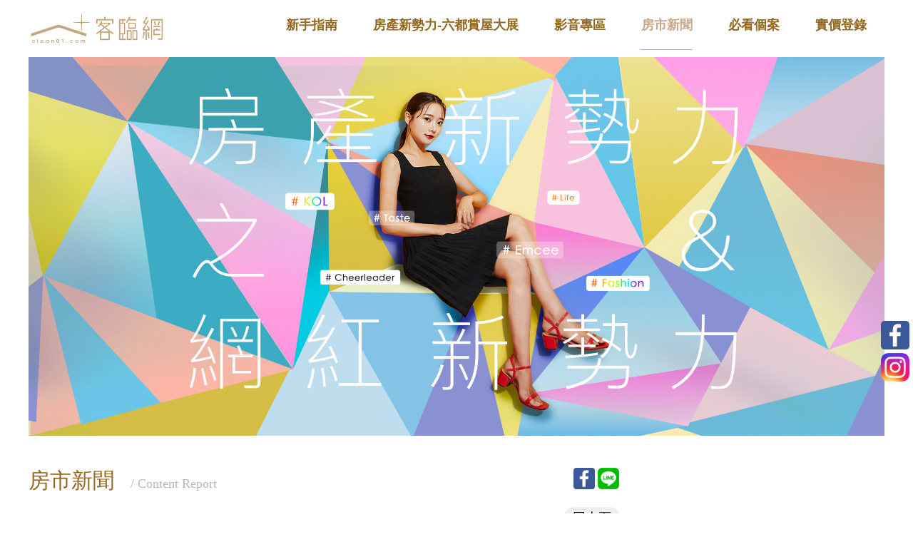

--- FILE ---
content_type: text/html; charset=UTF-8
request_url: https://clean01.com/?md=index&cl=report&at=report_article&id=1033
body_size: 21145
content:

<!DOCTYPE HTML>
<html>
<head>
        <meta property="og:image" content="webroot/file/movie/pic_1656418347.png" />
<!-- Google Tag Manager -->
<script>(function(w,d,s,l,i){w[l]=w[l]||[];w[l].push({'gtm.start':
new Date().getTime(),event:'gtm.js'});var f=d.getElementsByTagName(s)[0],
j=d.createElement(s),dl=l!='dataLayer'?'&l='+l:'';j.async=true;j.src=
'https://www.googletagmanager.com/gtm.js?id='+i+dl;f.parentNode.insertBefore(j,f);
})(window,document,'script','dataLayer','GTM-M84JPQT');</script>
<!-- End Google Tag Manager -->

<!-- Global site tag (gtag.js) - Google Ads: 475527746 -->
<script async src="https://www.googletagmanager.com/gtag/js?id=AW-475527746"></script>
<script>
window.dataLayer = window.dataLayer || [];
  function gtag(){dataLayer.push(arguments);}
gtag('js', new Date());

gtag('config', 'AW-475527746');
</script>


<meta http-equiv="Content-Type" content="text/html; charset=utf-8">
<meta http-equiv="X-UA-Compatible" content="IE=edge,chrome=1" />
<meta name="viewport" content="width=device-width, initial-scale=1.0, user-scalable=no" />
<link rel="shortcut icon" href="webroot/index/images/logo_ico.ico?v=20" type="image/x-icon">
<meta property="og:image" content="webroot/index/images/logo_ico.ico?v=20"/>
<meta property="og:title" content="水岸景觀宅保值抗通膨 專家：入手前功課要做足-客臨網"/>

<link rel="shortcut icon" size="196x196" href="webroot/index/images/logo_196.png?v=20" >
<link rel="shortcut icon" size="128x128" href="webroot/index/images/logo_196.png?v=20" >
<link rel="apple-touch-icon" size="64x64" href="webroot/index/images/logo_196.png?v=20" >
<link rel="apple-touch-icon" size="152x152" href="webroot/index/images/logo_196.png?v=20" >

<title>水岸景觀宅保值抗通膨 專家：入手前功課要做足-客臨網</title>
<meta name="keywords" content="" />
<meta name="description" content="" />
<link href="webroot/index/css/public.css?v=20" rel="stylesheet" type="text/css">
<link href="webroot/index/css/Mobile.css?v=20" rel="stylesheet" type="text/css">
<link href="webroot/index/css/pagination.css?v=20" rel="stylesheet" type="text/css">
<script type="text/javascript" src="webroot/index/js/jquery.js?v=20"></script>
<script type="text/javascript" src="webroot/index/js/public.js?v=20"></script>
<script type="text/javascript" src="webroot/index/js/function.js?v=20" charset="utf-8"></script>
<script type="text/javascript" src="webroot/index/js/formsubmit.js?v=20" charset="utf-8"></script>
<script type="text/javascript" src="webroot/index/js/TouchSlide.1.1.js?v=20"></script>
<script type="text/javascript" src="webroot/index/js/fb.js?v=20" charset="utf-8"></script>
<script type="text/javascript" src="webroot/index/js/SuperSlide.js?v=20"></script>

</head>

<body>
<script type="text/javascript">
$(document).ready(function(){
	$(".nav a").eq(2).addClass("hov");	
});
</script>


<div class="head_bg">
    <div class="head">
        <div class="">
            <div class="logo"><a href="index.php?md=index&cl=index&at=index"><img src="webroot/index/images/logo.png"></a></div>
            <div class="nav">
                <input type="hidden" value="nr" id="ys"/>
                <a id="gs" href="index.php?md=index&cl=guide&at=guide">新手指南</a>
                <a id="px"  href="index.php?md=index&cl=exhibit&at=exhibit">房產新勢力-六都賞屋大展</a>
                <a id="zx"  href="index.php?md=index&cl=video&at=video&area=2">影音專區</a>
                <a id="nr" href="index.php?md=index&cl=report&at=report">房市新聞</a>
                <a id="ja" href="index.php?md=index&cl=detailedlist&at=detailedlist">必看個案</a>
                <a id="sj" href="index.php?md=index&cl=query&at=query">實價登錄</a>
            </div>
            <div class="nav_ico">
                <span class="ico1"></span>
                <span class="ico2"></span>
                <span class="ico3"></span>
            </div>
        </div>
    </div>
</div>
<script type="text/javascript">
$(document).ready(function(){
    $(function(){
        $(".nav a").removeClass("hov");
        var ys = $("#ys").val();
        if(ys =="sj"){
            $("#sj").addClass('hov');
        }else if(ys =="ja"){
            $("#ja").addClass('hov');
        }else if(ys =="nr"){
            $("#nr").addClass('hov');
        }else if(ys =="zx"){
            $("#zx").addClass('hov');
        }else if(ys =="px"){
            $("#px").addClass('hov');
        }else{
            $("#gs").addClass('hov');
        }
    }); 
});
</script> 
<script type="text/javascript">
$(window).scroll(function(){
	var bignav =$(".head_bg");      //获取到导航栏
	if($(this).scrollTop() >250){  //当滚动距离大于250px时执行下面的东西
		bignav.css({
			width:"100%",
			position:"fixed",
			top:0,
			zIndex:9999
		});
	}
	else{//当滚动距离小于250的时候执行下面的内容，也就是让导航栏恢复原状
		bignav.css("position","static");
	}
});
</script>

<!--<div class="head_id">
        <a href="https://star.fbs168.com/" target="_blank" ><img src="webroot/file/ad/pic_1743043669.jpg"></a>
    </div>-->

<div class="content head_id">
    <div class="hd">
<!--        <ul><li></li><li></li></ul>-->
    </div>
    <div class="bd">
        <ul>
            <li><a href="https://star.fbs168.com/" target="_blank" ><img src="webroot/file/ad/pic_1743043669.jpg"></a></li>         </ul>
    </div>             
</div>
<script type="text/javascript">
// jQuery(".head_id").slide({titCell:".hd ul",mainCell:".bd ul",autoPage:true,effect:"leftLoop",autoPlay:true});
</script>

<div class="fx_ico">
	<a href="https://www.facebook.com/allclean.net/" target="_blank"><img src="webroot/index/images/icon_fb.png"></a>
    <a href="https://instagram.com/clean_dreamhome?igshid=bm1mzotd7d16" target="_blank"><img style="border-radius:10px" src="webroot/index/images/icon_ig.png"></a>
</div><div class="banner_bg">
    <div id="banner" class="banner">
<!--        <div class="banner_jt hd">
            <ul></ul>
        </div>-->
        <div class="banner_pic bd">
            <ul>
                            </ul>
        </div>
    </div>
</div>
<script type="text/javascript">
    jQuery("#banner").slide({titCell:".hd ul",mainCell:".bd ul",autoPage:true,effect:"left",autoPlay:true});
</script>


<div class="content works1">
<div class="main3_t">
    <strong>房市新聞</strong>
    <span>/ Content Report</span>
    <div class="share" id="share">
        <ul>
           <!-- <li><a href="javascript:share.shareitem('plurk','http://clean01.com/?md=index&cl=report&at=report_article&id=1033','水岸景觀宅保值抗通膨 專家：入手前功課要做足')"><img src="webroot/index/images/icon_plurk.png"  /></a><br class="clear"/></li>
            <li><a href="javascript:share.shareitem('twitter','http://clean01.com/?md=index&cl=report&at=report_article&id=1033','水岸景觀宅保值抗通膨 專家：入手前功課要做足')"><img src="webroot/index/images/icon_twitter.png"  /></a><br class="clear"/></li>-->
            <li><a href="javascript:share.shareitem('facebook','http://clean01.com/?md=index&cl=report&at=report_article&id=1033','水岸景觀宅保值抗通膨 專家：入手前功課要做足')"><img src="webroot/index/images/icon_fb.png" /></a><br class="clear"/></li>
            <li><a href="javascript: void(window.open(&apos;https://lineit.line.me/share/ui?url=&apos; .concat(encodeURIComponent(location.href)) ));" title="分享給 LINE 好友"><img src="webroot/index/images/ico_line.png" /></a><br class="clear"/></li>
            <!--<li class="share_o">
                <div  class="fb-like" data-href="http://clean01.com/?md=index&cl=report&at=report_article&id=1033" data-send="false" data-layout="button_count" data-width="90" data-show-faces="false"></div>
                <div class="g-plusone" data-size="medium" ></div>                            
                <br class="clear">
            </li>-->
        </ul>
    </div>
</div>
<div class="selected">
    <div class="add_button_s"><button onclick="window.history.back();" >回上頁</button></div>
    <div class="seiko_article selected_l">
        <div class="seiko_article1"><h1>水岸景觀宅保值抗通膨 專家：入手前功課要做足</h1></div>
        <div class="seiko_article2">
            <p><span style="color:#000000"><span style="font-size:18px"><span style="font-family:lucida sans unicode,lucida grande,sans-serif"><img alt="" src="http://www.clean01.com/ckfinder/userfiles/images/01%E5%B0%81%E9%9D%A2.png" style="width:100%" /></span></span></span></p>

<p style="text-align:right"><span style="color:#000000"><span style="font-size:18px"><span style="font-family:lucida sans unicode,lucida grande,sans-serif">2022/05/27</span></span></span></p>

<p><span style="color:#000000"><span style="font-size:18px"><span style="font-family:lucida sans unicode,lucida grande,sans-serif">擁有水岸景觀無限棟距的住宅，是不少購屋人的夢幻選擇，但高昂的代價也非一般民眾負擔得起，尤其是台北市水岸第一排景觀住家，例如大直水岸，如今甚至已發展成為知名豪宅聚落，房價雖然較一般住家更保值，但每坪3位數起跳、單戶總價動輒破億，成了富豪們的專屬「收藏品」。</span></span></span></p>

<p><span style="color:#000000"><span style="font-size:18px"><span style="font-family:lucida sans unicode,lucida grande,sans-serif">房產業者指出，水岸景觀宅分成兩種類型，一種是市中心有河流流經的河岸景觀宅，另一種則是面對海景的海岸景觀宅。台灣因地形與開發型態等因素，海岸宅較少見，大多是度假休閒用途，市場上主要還是以河岸宅為大宗，近年隨著各地政府整治河岸有成，搭配河濱公園等建設，相當受青睞。</span></span></span></p>

<p><span style="color:#000000"><span style="font-size:18px"><span style="font-family:lucida sans unicode,lucida grande,sans-serif">不過，水岸景觀宅因條件稀有，房價也比周邊一般住家高出1~2成，甚至是該區域的最高價，但仍讓民眾趨之若鶩。近年新北市不少新開發的重劃區，就因為具備水岸景觀條件，且房價相較於北市水岸景觀豪宅親民許多，成了置產族錢進房產抗通膨的首選，銷售成績也相當亮眼。</span></span></span></p>

<p><span style="color:#000000"><span style="font-size:18px"><span style="font-family:lucida sans unicode,lucida grande,sans-serif">例如新北市的中和左岸、板橋江翠、三重二重疏洪道等，都是具備水岸景觀條件的新興重劃區，第一排景觀住宅的房價往往也成為區域指標，7字頭成了入門檻，就連台北市的大同區，近期也出現親民價位的水岸住宅，相較於大直豪宅單價動輒百萬起跳，8字頭就能買得到。</span></span></span></p>

<p><span style="color:#000000"><span style="font-size:18px"><span style="font-family:lucida sans unicode,lucida grande,sans-serif">業者指出，大同區因緊臨淡水河，沿線有不少具水岸景觀條件的住家，且發展較早，水岸第一排大多都是屋齡老舊的社區，零星的新增供給主要來自於都更或危老案。</span></span></span></p>

<p><span style="color:#000000"><span style="font-size:18px"><span style="font-family:lucida sans unicode,lucida grande,sans-serif">業者表示，雖然就整體環境而言，大稻埕水岸住宅難與大直、內湖與南港等新興發展區相比，但由於長年累積的在地換屋需求不少，加上周邊生活機能完善，通常有地緣關係的買方會首選此處，不僅在地剛性需求支撐價格不易下跌，房價也比上述區域來得親民許多。</span></span></span></p>

<p><span style="color:#000000"><span style="font-size:18px"><span style="font-family:lucida sans unicode,lucida grande,sans-serif">至於中和的左岸重劃區，則是因有河岸景觀條件吸引建商來此造鎮，如今已是新式大樓林立、街道規劃完整的新北水岸住宅聚落指標，且從房價走勢觀察，該區水岸景觀宅雖然在開發期間也曾歷經盤整，但長期趨勢都是向上，因此吸引許多置產族買來抗通膨。</span></span></span></p>

<p><span style="color:#000000"><span style="font-size:18px"><span style="font-family:lucida sans unicode,lucida grande,sans-serif">住商不動產企劃研究室資深經理徐佳馨表示，具有居高臨下與景觀優勢的水岸住宅，往往較一般住家更具增值與保值性，但建商的口碑與施工品質十分重要。若選購新興重劃區的預售屋，則該區的生活機能與未來性，以及未來成屋後的實景，都要特別留意，當然，也要考量該價差是否合理。</span></span></span></p>

<p><span style="color:#000000"><span style="font-size:18px"><span style="font-family:lucida sans unicode,lucida grande,sans-serif">徐佳馨提到，除了基本的物業管理水準與鄰居素質之外，現場勘查相當重要。在大環境的選擇上，可依據地勢較高、沒有淹水紀錄、周圍的交通便利性、水岸的整治成果等條件來做選擇，此外也要留意景觀是否為永久性，避免買了以後前方又有新大樓興建，把景觀全都遮蔽。</span></span></span></p>

<p><span style="color:#000000"><span style="font-size:18px"><span style="font-family:lucida sans unicode,lucida grande,sans-serif">大家房屋企劃研究室主任郎美囡則提醒，住宅有水岸景觀雖有加分作用，但生活機能還是主要考量，倘若周邊交通不便，或是機能有缺乏之處，房價就未必一定能保值。至於有些水岸宅的規劃坪數大，若周邊生活機能並不特別理想，反而會因為總價偏高而乏人問津，影響未來的轉手性。</span></span></span></p>
        </div>

        <div class="seiko_article3">
            <span>全文檢索</span><a href="index.php?md=index&cl=search&at=search&query_text=房價">房價</a>|<a href="index.php?md=index&cl=search&at=search&query_text=水岸">水岸</a>|<a href="index.php?md=index&cl=search&at=search&query_text=觀景宅">觀景宅</a>|<a href="index.php?md=index&cl=search&at=search&query_text=周邊">周邊</a>|<a href="index.php?md=index&cl=search&at=search&query_text=房地產">房地產</a>        </div>
    </div>
    <div class="selected_r">
        <div class="main1_t works1_t"><span></span><strong>延伸閱讀</strong></div>
        <div class="selected_r_c">
                                <dl>
                        <dd><a href="?md=index&cl=report&at=report_article&id=1803" ><img class="sel_pic" src="webroot/file/movie/pic_1761789601.jpg" /></a></dd>
                        <dt>
                            <h3><a href="?md=index&cl=report&at=report_article&id=1803" >產業、交通、觀光、生活一次到位 八里4字頭房價成雙北宜居優選</a></h3>
                            <p>近年新北市各大重劃區房價節節攀升，都會區周邊的熱門重劃區，新案房價動輒6字頭起跳，讓首購族與年輕家庭面臨沉重負擔。相較之下，集產業、交通、觀光與生活等機能於一身的八里，因目前仍處於4字頭的房價親民區。</p>
                        </dt>
                    </dl>
                                        <dl>
                        <dd><a href="?md=index&cl=report&at=report_article&id=1799" ><img class="sel_pic" src="webroot/file/movie/pic_1761546588.jpg" /></a></dd>
                        <dt>
                            <h3><a href="?md=index&cl=report&at=report_article&id=1799" >宜雄盛筵×CookieRun公益音樂會　打造城市最溫柔的建案</a></h3>
                            <p>在建築上展現專業實力，宜雄建設長年積極參與公益活動，也持續受到社會各界與民眾的肯定。</p>
                        </dt>
                    </dl>
                                        <dl>
                        <dd><a href="?md=index&cl=report&at=report_article&id=1796" ><img class="sel_pic" src="webroot/file/movie/pic_1761035189.jpg" /></a></dd>
                        <dt>
                            <h3><a href="?md=index&cl=report&at=report_article&id=1796" >瑞築建設插旗苗栗高鐵特區 後龍鎮龍椅段盛大動土</a></h3>
                            <p>上櫃建設公司瑞築建設（股票代號6198）於日前在苗栗縣後龍鎮龍椅段舉行隆重的開工動土典禮，現場貴賓雲集，地方政商代表與建築業界齊聚一堂。</p>
                        </dt>
                    </dl>
                                        <dl>
                        <dd><a href="?md=index&cl=report&at=report_article&id=1789" ><img class="sel_pic" src="webroot/file/movie/pic_1760341791.jpg" /></a></dd>
                        <dt>
                            <h3><a href="?md=index&cl=report&at=report_article&id=1789" >限貸令下的標靶紅利：「航空城新都心」首購族最佳入場機會</a></h3>
                            <p>央行第七波信用管制實施滿一年，最新理監事會議並未推出第八波新措施，也未調整利率或存款準備率，而是延續既有的管制基調，並針對新青安貸款、都更危老以及無自用住宅購屋等案型，給予銀行「自主彈性調整」的空間。</p>
                        </dt>
                    </dl>
                                        <dl>
                        <dd><a href="?md=index&cl=report&at=report_article&id=1808" ><img class="sel_pic" src="webroot/file/movie/pic_1762416838.png" /></a></dd>
                        <dt>
                            <h3><a href="?md=index&cl=report&at=report_article&id=1808" >豐邑集團打造竹北新地標！複合式建築「豐采」進軍喜來登正對面</a></h3>
                            <p>位於竹北市喜來登飯店正對面、由豐邑集團投資開發的「豐采」大型複合式全方位建築，以「多維共融」為核心理念，集住宅、辦公、商場、休閒與文化於一體，打造竹北新一代的都會生活核心。</p>
                        </dt>
                    </dl>
                            </div>
    </div>    
</div>
</div>
<div class="web_map_bg"> 
    <div class="content web_map">
        <!--<span>網站地圖 SITE MAP：</span>-->
        <a href="index.php?md=index&cl=guide&at=guide">新手指南</a>
        <a id="zx" href="index.php?md=index&cl=exhibit&at=exhibit">房產新勢力-六都賞屋大展</a>
        <a id="zx" href="index.php?md=index&cl=video&at=video">影音專區</a>     
        <a href="index.php?md=index&cl=report&at=report">房市新聞</a>
        <a href="index.php?md=index&cl=detailedlist&at=detailedlist">必看個案</a>        
        <a href="index.php?md=index&cl=query&at=query">實價登錄</a>
    </div> 
</div>

<div class="footer_bg">
	<div class="content footer">
    	<p>
        	<span>創麗網路科技有限公司</span>
        	<a href="https://instagram.com/clean_dreamhome?igshid=bm1mzotd7d16" target="_blank"><img style="border-radius:7px" src="webroot/index/images/ico_ig.png"></a>
            <a href="https://www.facebook.com/allclean.net/" target="_blank"><img style="border-radius:7px" src="webroot/index/images/ico_fb.png"></a>
            <a href="https://www.youtube.com/channel/UCXeT0XQefOM78Zv-0FQ5kkA?view_as=subscriber" target="_blank"><img style="border-radius:7px" src="webroot/index/images/ico_yt.png"></a>
        </p>
		<p>電話: (02)2516-8208 | 傳真：(02)2506-9494 | 地址:10544台北市松山區復興北路201號3樓之4</p>
    </div>
</div>

<a href="#home" id="toTop" class="scroll"></a>

</div>
<script type="text/javascript">
        $(function () {
            $(".scroll").click(function () {
                jQuery("html,body").animate({
                    scrollTop: 0
                }, 1000);
            });
            $(window).scroll(function () {
                if ($(this).scrollTop() > 300) {
                    $('.scroll,#goTop').fadeIn("fast");
                } else {
                    $('.scroll,#goTop').stop().fadeOut("fast");
                }
            });
        });
</script>


<div id="fb-root"></div>
<script type="text/javascript">
var share = new share();
//fb
(function (d, s, id) {
    var js, fjs = d.getElementsByTagName(s)[0];
    if (d.getElementById(id))
        return;
    js = d.createElement(s);
    js.id = id;
    js.src = "//connect.facebook.net/zh_TW/all.js#xfbml=1&appId=532125663647372";
    fjs.parentNode.insertBefore(js, fjs);
}(document, 'script', 'facebook-jssdk'));

//google
window.___gcfg = {lang: 'zh-TW'};
(function () {
    var po = document.createElement('script');
    po.type = 'text/javascript';
    po.async = true;
    po.src = 'https://apis.google.com/js/platform.js';
    var s = document.getElementsByTagName('script')[0];
    s.parentNode.insertBefore(po, s);
})();
</script>
<script type="text/javascript" src="//www.googleadservices.com/pagead/conversion.js">
</script>
<noscript>
<div style="display:inline;">
</div>
</noscript>

    </body>
</html>



--- FILE ---
content_type: text/css
request_url: https://clean01.com/webroot/index/css/public.css?v=20
body_size: 56170
content:
@charset "utf-8";

body{ margin:0px; padding:0px; font-size:14px; line-height:24px; color:#2d2d2d; font-family:"微軟正黑體";}
ul,li,dl,dd,dt,p,h1,h2,h3,h4,h5,h6,ol,form,input{ margin:0px; padding:0px; font-weight:normal;}
ul,li{ list-style:none;}
img{border:0px; padding:0px;}
a{ color:#946820; text-decoration:none; transition: all 0.3s linear 0s;}
a:hover{ color:#39b375;text-decoration:none;}
input{ font-size:12px; color:#3c3b3b; font-family:"微軟正黑體"; outline:none;}
.clear{ clear:both;font-size:0px; line-height:0px;}
.content{ width:100%; max-width:1200px; margin:0px auto; overflow:hidden;}
.marquee_con{ width:100%;height:60px;background:#ededed;}
.examples{max-width:1200px; margin:0px auto;}
.speaker{position:relative;height:60px;line-height:60px;float:left}
.speaker img{position:absolute;top:0;left:0;right:0;bottom:0;margin:auto;max-height:100%;max-width:100%;width:60%}





.head_id{ width:100%; margin:10px auto; line-height:0; font-size:0; position:relative;}
.head_id img{ width:100%;}
.head_id span{ width:35px; height:35px; line-height:30px; text-align:center; color:#fff; font-size:22px; background:rgba(0, 0, 0, 0.7); cursor:pointer; display:block; position:absolute; right:0; top:0px;}

.head_id{ position:relative;}
.head_id .bd{ position:relative; height:100%; z-index:0; font-size:0; line-height:0;}
.head_id .bd li{ position:relative;}
.head_id .bd li p{ font-size:18px; color:#2E3030; line-height:26px; text-align:center; position:absolute; right:50px; bottom:50px; background:rgba(255, 255, 255, 0.7); padding:15px 45px;}
.head_id .bd img{ width:100%; display:block;}
.head_id .hd{ width:100%; text-align:center; font-size:0; line-height:0; overflow:hidden; position:absolute; left:0; bottom:5px; z-index:1; }
.head_id .hd ul li{ width:15px; height:3px; text-align:center; display:inline-block; margin:0 4px; background:#666; cursor:pointer; }
.head_id .hd ul li.on{ background:#ff6600; color:#fff;}




.head_bg{ width:100%; background:rgba(255, 255, 255, 0.92); z-index:99;}
.head{ width:100%; max-width:1200px; margin:0px auto; padding-top:15px; height:55px;}
.logo{ float:left;}
.nav{ float:right;}
.nav a{ height:54px; display:block; float:left; margin:0 25px; font-size:18px; font-weight:bold; line-height:40px; border-bottom:1px solid #fff;}
.nav a:hover,.nav a.hov{ color:#CDA788; border-color:#CDA788;}
.head_bg .ico{ display:none;}

.zhezhao_loading{ width:100%; height:100%; position:fixed; left:0px; top:0px; z-index:999; display:none;}
.zhezhao_loading span{ width:150px;  height:150px; display:block; margin:0px auto; background:rgba(0, 0, 0, 0.7); position:relative;position:absolute;border-radius: 10px; -moz-border-radius: 10px;}
.zhezhao_loading span img{ width:30px; display:block; position:absolute; left:60px; top:60px;}

/*-------------------------banner--------------------------*/
.banner_bg{ width:100%; position:relative;}
.banner_bg img{ width:100%}

.banner_search{ width:1180px; position:absolute; left:50%; margin-left:-600px; bottom:35%; z-index:2;}
.banner_search .title{ overflow:hidden;}
.banner_search .title li{ width:135px; float:left; text-align:center; height:45px; line-height:45px; color:#fff; text-shadow:2px 1px 3px #777; cursor:pointer; position:relative; background: rgba(0, 0, 0, 0.1);}
.banner_search .title li.on:after{ width:13px; height:7px; content:""; display:block; position:absolute; left:50%; margin-left:-6px; bottom:0px; background:url(../images/banner_search_ico.png); display:none;}
.banner_search .title li.on{background: rgba(0, 0, 0, 0.2);}
.banner_search .com{ padding:12px; background:rgba(0, 0, 0, 0.2); height:50px;}
.banner_search .com_nr{ display:none;}
.banner_search .com .hov{ display:block;}
.banner_search .com_nr select{ width:180px; float:left; padding:0px 10px; height:50px; font-size:16px; color:#666; background:#fff; border:0px; border-radius:2px; -moz-border-radius:2px; box-shadow:0 0 8px #5d5d5d; -webkit-box-shadow:0 0 8px #5d5d5d; -moz-box-shadow:0 0 8px #5d5d5d; appearance:none; -moz-appearance:none; -webkit-appearance:none; background:url("../images/arrowselect.png") #fff 95% center no-repeat;}
/*清除IE默认下拉按钮，但是测试发现IE10以上有效，IE8，9默认下拉按钮仍旧存在*/
.banner_search .com_nr select::-ms-expand{ display:none;}
.banner_search .com_nr .box{ overflow:hidden;box-shadow:0 0 8px #5d5d5d; -webkit-box-shadow:0 0 8px #5d5d5d; -moz-box-shadow:0 0 8px #5d5d5d;}
.banner_search .com_nr .text{ width:551px; float:left; margin-left:5px; line-height:50px; height:50px; font-size:16px; color:#666; padding:0 10px; border:0px; border-radius:2px 0px 0px 2px; -moz-border-radius:2px 0px 0px 2px;}
.banner_search .com_nr .bnt{ width:200px; cursor:pointer; float:left; display:block; text-align:center; font-size:16px; color:#fff; line-height:50px; background:#CDA788; border:0px; border-radius:0px 2px 2px 0px; -moz-border-radius:0px 2px 2px 0px;}
.banner_search .com_nr .select2{ width:691px; margin-left:5px;}
.banner_search .com_nr .select3{ width:300px; margin-left:5px;}
.banner_search .com_nr.com04{ position:relative;}
.banner_search .com_nr.com03 .text{ width:440px;}
.banner_search .com_nr .com04_xlnr{ width:551px; position:absolute; left:160px; top:49px; background:#fff; padding:10px; border-top:1px solid #dadada; border-radius:0px 0px 2px 2px; -moz-border-radius:0px 0px 2px 2px;}
.banner_search .com_nr .com04_xlnr p{ cursor:pointer;}


.banner_search .com_nr select{}
.banner_search .com_nr .com04_com{ width:-moz-calc(23% - 38px); width:-webkit-calc(23% - 38px); width:calc(23% - 38px); padding:0 10px; color:#666; margin-right:5px; float:left; background:#fff; border-radius:2px; -moz-border-radius:2px; box-shadow:0 0 8px #5d5d5d; -webkit-box-shadow:0 0 8px #5d5d5d; -moz-box-shadow:0 0 8px #5d5d5d;}
.banner_search .com_nr .com04_com:last-child{ margin-right:0px;}
.banner_search .com_nr .com04_com h3{ line-height:50px; position:relative; cursor:pointer;}
.banner_search .com_nr .com04_com h3:after{ width:16px; height:16px; content:""; display:block; position:absolute; right:0px; top:50%; margin-top:-8px; background:url(../images/gx.png) center no-repeat; background-size:16px auto;}
.banner_search .com_nr .com04_xl:before{ width:15px; height:18px; content:""; display:block; position:absolute; left:20px; top:-13px; background:url(../images/com04_xl_ico.png) center no-repeat;}
.banner_search .com_nr .com04_xl{ width:830px; padding:12px 10px; display:none; position:absolute; left:0px; top:60px; background:#fff; border-radius:2px; -moz-border-radius:2px;}
.banner_search .com_nr .com04_xl label{ padding-left:18px; float:left; margin:0 5px; cursor:pointer; border:1px solid #fff; position:relative;}
.banner_search .com_nr .com04_xl label:after{ width:10px; height:10px; content:""; display:block; position:absolute; left:0px; top:6px; border:1px solid #ddd; border-radius:2px; -moz-border-radius:2px;}
.banner_search .com_nr .com04_xl label.hov{ color:#39b375;}
.banner_search .com_nr .com04_xl label.hov:after{ width:12px; height:12px; border:0px; background:url(../images/label_dh.png) center no-repeat; background-size:12px auto;}
.banner_search .com_nr .com04_com.xl_com h3{ color:#39b375;}
.banner_search .com_nr .com04_com.xl_com h3:after{ background:url(../images/gx2.png) center no-repeat; background-size:16px auto;}
.banner_search .com_nr .com04_com h3.hov{ color:#39b375;}
.banner_search .com_nr .com04_com h3.hov:after{ background:url(../images/gx_hov.png) #39b375 center no-repeat; background-size:16px auto;}
.banner_search .com_nr .com042 .com04_xl:before{ left:200px;}
.banner_search .com_nr .com043 .com04_xl:before{ left:380px;}
.banner_search .com_nr .com044 .com04_xl:before{ left:570px;}

.banner .hd{ width:100%; position:absolute; height:20px; bottom:10px; left:0px; z-index:1; text-align:center;}
.banner .hd li{width:10px; height:10px; margin:0 4px; display:inline-block; text-indent:10em; overflow:hidden; cursor:pointer; background:#d2dddf; -webkit-border-radius:360px; -moz-border-radius:360px; border-radius:360px;}
.banner .hd li.on{ background:#CDA788;}
.banner .bd.index_bn{ margin-top:0px;}


.banner_pc{ line-height:0px;}
.banner_m{ line-height:0px; display:none;}
.banner_pc img,.banner_m img{ width:100%;}


.index_hto{ overflow:visible;}
.index_hto .title{ overflow:hidden; padding:10px 0;}
.index_hto .title h2{ padding-top:10px; text-align:center; line-height:75px; font-size:25px; color:#946820;font-weight:bold;}
.index_hto .title ul{ padding-left:0px;}
.index_hto .title li{ display:inline-block; min-width:120px; line-height:35px; color:#333; text-align:center; border-radius:4px; -moz-border-radius:4px; cursor:pointer;}
.index_hto .title li.on{ background:#946820; color:#fff;}

.index_hto .com{ padding-bottom:20px;}
.index_hto .com .box{ position:relative; padding:0px 0px 0 0px;}
.index_hto .com ul{ overflow:hidden;}
.index_hto .com li{ width:-moz-calc(25% - 12px); width:-webkit-calc(25% - 12px); width:calc(25% - 12px); overflow:hidden; float:left; padding-right:15px; margin-bottom:15px; float:left;}
.index_hto .com li:nth-child(4n+0){ padding-right:0;}
.index_hto .com li .pic{ line-height:0px;}
.index_hto .com li .pic img{ width:100%;}
.index_hto .com li .text{ margin-top:-20px; overflow:hidden; height:55px; padding:35px 15px 0; font-size:16px; color:#fff; background:url(../images/tim.png) top center no-repeat; background-size:100% auto; position:relative;}
.index_hto .com li .text h3{ height:20px; line-height:20px; overflow:hidden;}
.index_hto .com li .text span{ font-size:14px;}
.index_hto .com li p{ margin-top:12px; height:35px; line-height:18px; overflow:hidden;}



.index_hto .sPrev,.index_hto .sNext{ width:45px; height:100%; display:block; background:#fff; position:absolute; right:-3px; top:0px; z-index:1;}
.index_hto .sNext{ right:auto; left:0px;}
.index_hto .sPrev:after,.index_hto .sNext:after{ width:35px; height:35px; content:""; display:block; background:url(../images/index_hto_jt.png) #39b375 center no-repeat; background-size:70% auto; border-radius:45px; -moz-border-radius:45px; position:absolute; top:35%; -webkit-transform:rotate(180deg); transform:rotate(180deg);}
.index_hto .sPrev:after{ margin-left:10px; -webkit-transform:rotate(0deg); transform:rotate(0deg);}
.index_hto .sPrev:hover:after,.index_hto .sNext:hover:after{ background:url(../images/index_hto_jt.png) #2da568 center no-repeat; background-size:70% auto;}










.web_map_bg{ width:100%; background:#fafafa;}
.web_map{ font-size:16px; line-height:75px;}
.web_map a{ margin:0px 20px;}

.footer_bg{ width:100%; background:url(../images/footer.jpg) repeat-x;}
.footer{ padding-top:35px; height:150px; line-height:30px; text-align:center; font-size:14px; color:#a3a3a3; background:url(../images/footer_bg.jpg) center no-repeat;}
.footer span{ line-height:40px; display:inline-block; margin-right:10px;}
.footer a{ width:30px; display:inline-block; padding:3px; margin-left:6px; /*background:#fff;*/ font-size:0; line-height:0; border-radius:360px; -moz-border-radius:360px; box-shadow:3px 3px 5px #2d2d2d;; -webkit-box-shadow:3px 3px 5px #2d2d2d;; -moz-box-shadow:3px 3px 5px #2d2d2d;;}
.footer a img{ width:100%;}



.query_m_gb,.query_m_dk{ display:none;}
.query_bg{ width:100%; height:800px; background:#cda7880d;}
.query{ width:1200px; margin:0 auto; position:relative;}
.query_l{ width:385px; position:absolute; left:0px; top:0px; z-index:4; background:url(../images/query_l.jpg); box-shadow:0 0 8px #c5c5c5; -webkit-box-shadow:0 0 8px #c5c5c5; -moz-box-shadow:0 0 8px #c5c5c5;}
.query_l_title{ overflow:hidden;}
.query_l_title li{ width:25%; float:left; text-align:center; line-height:45px; color:#fff; background:#b59479; cursor:pointer;}
.query_l_title li.on{ background:#a58265;}
.query_l_title li a{ color:#fff;}
.query_l_com{ padding:10px;}
.query_l_com .com_nr{ display:none;}
.query_l_com .com_nr.hov{ display:block;}
.query_l_com .com_nr select{ width:100%; float:left; margin-bottom:2px; padding:0px 0 0 5px; height:40px; color:#666; background:#fff; border:1px solid #e7e7e7; border-radius:2px; -moz-border-radius:2px; appearance:none; -moz-appearance:none; -webkit-appearance:none; background:url("../images/arrowselect.png") #fff 95% center no-repeat;}
/*清除IE默认下拉按钮，但是测试发现IE10以上有效，IE8，9默认下拉按钮仍旧存在*/
.query_l_com .com_nr select::-ms-expand{ display:none;}
.query_l_com .com_nr .box{ overflow:hidden;}
.query_l_com .com_nr .text{ width:298px; float:left; line-height:38px; height:38px; color:#666; padding:0 10px; border:1px solid #e7e7e7; border-right:0px; border-radius:2px 0px 0px 2px; -moz-border-radius:2px 0px 0px 2px;}
.query_l_com .com_nr .bnt{ width:46px; height:40px; cursor:pointer; float:left; display:block; background:url(../images/query_l_bnt.png) #cda788a6 center no-repeat; background-size:30px auto; border:0px; border-radius:0px 2px 2px 0px; -moz-border-radius:0px 2px 2px 0px;}
.query_l_com .com_nr.com04 .bnt{ float:right;}
.query_l_com .com_nr .select2{ width:-moz-calc(100% - 105px); width:-webkit-calc(100% - 105px); width:calc(100% - 105px);}
.query_l_com .com03 .box{ width:auto; float:none;}
.query_l_com .com03 .box select{ width:50%;}
.query_l_com .com_nr #queryAaddress{ width:-moz-calc(100% - 67px); width:-webkit-calc(100% - 67px); width:calc(100% - 67px); margin:0px;}


.query_l_com .com04_com{ width:50%; color:#666; float:left;}
.query_l_com .com04_com h3{ width:100%; line-height:40px; font-size:12px; text-indent:10px; color:#666; background:#fff; border:1px solid #e7e7e7; border-radius:2px; -moz-border-radius:2px; margin-bottom:1px; position:relative;}
.query_l_com .com04_com h3:after{ width:16px; height:16px; content:""; display:block; position:absolute; right:10px; top:10px; background:url(../images/gx.png) center no-repeat; background-size:16px auto;}
.query_l_com .com04_com .com04_xl:before{ width:15px; height:18px; content:""; display:block; position:absolute; left:20px; top:-13px; background:url(../images/com04_xl_ico.png) center no-repeat;}
.query_l_com .com04_com .com04_xl{ width:345px; padding:12px 10px; display:none; position:absolute; left:10px; top:99px; background:#fff; border-radius:2px; -moz-border-radius:2px; box-shadow:0 0 8px #e2e2e2; -webkit-box-shadow:0 0 8px #e2e2e2; -moz-box-shadow:0 0 8px #e2e2e2; z-index:999;}
.query_l_com .com04_com .com04_xl label{ padding-left:18px; float:left; margin:0 5px; cursor:pointer; border:1px solid #fff; position:relative;}
.query_l_com .com04_com .com04_xl label:after{ width:10px; height:10px; content:""; display:block; position:absolute; left:0px; top:6px; border:1px solid #ddd; border-radius:2px; -moz-border-radius:2px;}
.query_l_com .com04_com .com04_xl label.hov{ color:#39b375;}
.query_l_com .com04_com .com04_xl label.hov:after{ width:12px; height:12px; border:0px; background:url(../images/label_dh.png) center no-repeat; background-size:12px auto;}
.query_l_com .com04_com.xl_com h3{ color:#39b375;}
.query_l_com .com04_com.xl_com h3:after{ background:url(../images/gx2.png) center no-repeat; background-size:16px auto;}
.query_l_com .com04_com h3.hov{ color:#39b375;}
.query_l_com .com04_com h3.hov:after{ background:url(../images/gx_hov.png) #39b375 center no-repeat; background-size:16px auto;}
.query_l_com .com04_com.com042 .com04_xl:before,.query_l_com .com04_com.com044 .com04_xl:before{ left:200px;}
.query_l_com .com04_com.com043 .com04_xl,.query_l_com .com04_com.com044 .com04_xl{top:141px}
.query_l_com .com04_com:last-child h3{ width:-moz-calc(100% - 46px); width:-webkit-calc(100% - 46px); width:calc(100% - 46px); float:left;}
.query_l_com .com04_com .bnt{ margin-top:1px; float:right; margin-right:-2px;}

.query_l_com .com04{ position:relative;}
.query_l_com .com04 .com04_xlnr{ width:186px; position:absolute; left:111px; top:39px; background:#fff; padding:10px; border-top:1px solid #dadada; border-radius:0px 0px 2px 2px; -moz-border-radius:0px 0px 2px 2px; z-index:9;}
.query_l_com .com04 .com04_xlnr p{ cursor:pointer;}











.query_l .title{ line-height:45px; padding-left:15px; font-size:16px; font-weight:bold;color: #fff;background: #b59479;font-family: "Microsoft YaHei";}

.query_l_list , .query_l_list_other{ border-top:1px solid #e8e8e8; overflow-y:scroll}
.query_l_list ul, .query_l_list_other ul{}
.query_l_list li, .query_l_list_other li{ padding:10px 15px; border-top:1px solid #e8e8e8; cursor:pointer; transition: all 0.3s linear 0s; position:relative;}
.query_l_list li h4, .query_l_list_other li h4{ color:#CDA788;}
.query_l_list li h4 span, .query_l_list_other li h4 span{ margin-right:10px;}
.query_l_list li h3, .query_l_list_other li h3{ padding:5px 0px; font-size:18px; color:#946820; transition: all 0.3s linear 0s;}
.query_l_list li p, .query_l_list_other li p{ padding:2px 0 3px 0; color:#8c8c8c; line-height:18px;}
.query_l_list li label, .query_l_list_other li label{ display:none;}
.query_l_list li .input_bnt , .query_l_list_other li .input_bnt{ width:75px; height:30px; color:#15ad60; display:block; position:absolute; right:10px; top:50%; margin-top:-18px; border-radius:45px; -moz-border-radius:45px; color:#15ad60; background:none; border:1px solid #15ad60; cursor:pointer;}
.query_l_list li .input_bnt:hover,.query_l_list li .input_bnt.hov,  .query_l_list_other li .index_bnt:hover,  .query_l_list_other li .input_bnt.hov{ background:#15ad60; color:#fff;}
.query_l_list li:hover,.query_l_list li.hov,.query_l_list_other li:hover,.query_l_list_other li.hov{ background:#fff35030;}
.query_l_list li:hover h3,.query_l_list li.hov h3, .query_l_list_other li:hover h3, .query_l_list_other li.hov h3{ color:#946820;}
.query_l_list li:hover label,.query_l_list li.hov label, .query_l_list_other li:hover label, .query_l_list_other li.hov label{ filter:alpha(opacity=100); -moz-opacity:1; opacity:1;}



.query_c_bg{ background:#fafafa; position:absolute; left:385px; top:0px; z-index:2; display:none;}
.query_c{ width:730px; padding:0px 10px 5px 20px; overflow-y:scroll;}
.query_c .title{ padding:10px 0 0 5px; line-height:45px; font-size:20px; color:#333; border-bottom:2px solid #e8e8e8;}
.query_c .title a{ margin-top:8px; line-height:28px; color:#15ad60; padding:0px 10px; font-size:14px; float:right; border:1px solid #15ad60; border-radius:4px; -moz-border-radius:4px;}
.query_c .title a.info{border: none;background-color: rgba(255, 224, 78, 0.72);}
.query_c .com1{ padding:15px 5px 0px 5px; overflow:hidden;}
.query_c .com1 dl{}
.query_c .com1 dd{ width:160px; height:160px; float:left; overflow:hidden; border-radius:3px; -moz-border-radius:3px;}
.query_c .com1 dd img{ width:100%}
.query_c .com1 dt{ width:340px; float:left;}
.query_c .com1 dt .box{ width:135px; float:left; padding:12px 0 15px 35px;}
.query_c .com1 dt p{ color:#333;}
.query_c .com1 dt h3{ color:#15ad60; font-size:24px;}
.query_c .com1 dt h3 span{ font-size:14px;}
.query_c .com2{ padding:10px 0 0;}
.query_c .com2 ul{ width:50%; float:left;}
.query_c .com2 li{ padding:8px 0px 8px 30px; line-height:18px; color:#666; position:relative;}
.query_c .com2 li:after{ width:6px; height:6px; content:""; display:block; position:absolute; left:10px; top:14px; background:#666; border-radius:360px; -moz-border-radius:360px;}
.query_c .com3{}
.query_c .com3 ul{ overflow:hidden;}
.query_c .com3 li{ width:-moz-calc(50% - 25px); width:-webkit-calc(50% - 25px); width:calc(50% - 25px); float:left; border:1px solid #e8e8e8; color:#666; font-size:12px; overflow:hidden; margin-top:12px; padding:8px 10px; border-radius:4px; -moz-border-radius:4px;}
.query_c .com3 li:nth-child(2n+0){ float:right;}
.query_c .com3 .com3_l{ width:-moz-calc(100% - 65px); width:-webkit-calc(100% - 65px); width:calc(100% - 65px); float:left; border-right:1px solid #e5e5e5;}
.query_c .com3 .com3_l p{ font-size:14px; color:#15ad60;}
.query_c .com3 .com3_l h3{ font-size:16px; color:#333;}
.query_c .com3 .com3_l h4{ line-height:18px; height:53px; padding:2px 5px 0 0;}
.query_c .com3 .com3_l h4 span{ margin-right:10px;}
.query_c .com3 .com3_l h4 label{ color:#15ad60;}
.query_c .com3 .com3_r{ float:right; text-align:center; padding-left:0px;}
.query_c .com3 .com3_r h3{ line-height:35px; color:#15ad60; font-size:16px;}
.query_c .com3 .com3_r p{ line-height:18px;}
.query_c .com4{ overflow:hidden;}
.query_c .com4 li{ width:-moz-calc(33.3% - 33px); width:-webkit-calc(33.3% - 33px); width:calc(33.3% - 33px); float:left; margin-right:10px; padding:12px; border:1px solid #e8e8e8; color:#666; font-size:12px; overflow:hidden; margin-top:12px; border-radius:4px; -moz-border-radius:4px;}
.query_c .com4 li:last-child{ margin-right:0px;}
.query_c .com4 li .pic img{ width:100%;}
.query_c .com4 li h3{ font-size:14px; color:#333;}
.query_c .com4 li p{ color:#8c8c8c; font-size:12px; line-height:18px; height:35px; overflow:hidden;}
.query_c .com4 .bd{}
.query_c .com4 .hd,.query_c .com5 .hd{ height:1px; position:relative; z-index:9;}
.query_c .com4 .hd a,.query_c .com5 .hd a{ width:21px; height:90px; display:block; position:absolute; top:70px; cursor:pointer;}
.query_c .com5 .hd a{ top:40px;}
.query_c .com4 .hd a.next,.query_c .com5 .hd a.next{ left:0px; background:url(../images/com4_jtl.png);}
.query_c .com4 .hd a.prev,.query_c .com5 .hd a.prev{ right:0px; background:url(../images/com4_jtr.png);}
.query_c_kg{ padding:20px 10px; text-align:center; font-size:18px; line-height:24px; color:#946820; position:absolute; right:-48px; top:60px; background:#fafafa; cursor:pointer;}
.query_c_kg span{ width:28px; height:28px; display:block; margin:0px auto 10px; background:url(../images/query_c_kg.png);}
.query_c .com5{ padding-top:10px; overflow:hidden;}
.query_c .com5 li{ width:-moz-calc(25% - 8px); width:-webkit-calc(25% - 8px); width:calc(25% - 8px); border:1px solid #e8e8e8; float:left; margin-right:7px; line-height:0px;border-radius:4px; -moz-border-radius:4px;}
.query_c .com5 li img{ width:100%; border-radius:4px; -moz-border-radius:4px;}
.query_c .com5 li:last-child{ margin-right:0px;}
.sycjmx_bnt{ overflow:hidden;}
.sycjmx_bnt span{ display:block; float:right; border-radius:2px; background-color:#8a5d3b; padding:0 3px; color:#fff; margin-top:10px; cursor:pointer;}

.query_map{ position:absolute; left:385px; top:0px; overflow:hidden;}
.query_map_hs{ position:absolute; left:385px; top:0px; background:rgba(0, 0, 0, 0.7); z-index:1; display:none;}

.query_map_ico{ margin-left:18px; padding:5px;}
.query_map_ico .box{ font-size:12px; cursor:pointer;}
.query_map_ico .box .ico1{ font-size:0px; line-height:0px;}
.query_map_ico .box dl{ text-align:center; display:none; padding-left:7px;}
.query_map_ico.hov .box dl{ display:block;}
.query_map_ico .box dd{ width:90px; height:90px; padding:10px; border-radius:360px; -moz-border-radius:360px; background:rgba(17, 184, 99, 0.8); box-shadow:0 0 4px #a2a2a2; -webkit-box-shadow:0 0 4px #a2a2a2; -moz-box-shadow:0 0 4px #a2a2a2;}
.query_map_ico .box dd img{ width:88px; height:88px; border:2px solid #fff; border-radius:360px; -moz-border-radius:360px;}
.query_map_ico .box dt{ width:90px; padding:8px 10px; line-height:18px; color:#666; margin-top:-20px; background:#fff; z-index:1; position:relative; background:rgba(255, 255, 255, 0.98); border-radius:2px; -moz-border-radius:2px; box-shadow:0 0 4px #a2a2a2; -webkit-box-shadow:0 0 4px #a2a2a2; -moz-box-shadow:0 0 4px #a2a2a2;}
.query_map_ico .box dt h3{ font-size:12px;}
.query_map_ico .box dt label:last-child{ margin-left:5px;}
.query_map_ico .box dt label{ padding-left:15px;}
.query_map_ico .box dt label.ico_sj{ background:url(../images/ico_sj.png) left center no-repeat; background-size:12px auto;}
.query_map_ico .box dt label.ico_dl{ background:url(../images/ico_dl.png) left center no-repeat; background-size:12px auto;}
.query_map_ico .box:hover dl{ display:block;}




.main3{ overflow:visible; margin-top:25px;}
.main3_t{ max-width:830px; height:75px; line-height:75px; font-size:30px; color:#946820; position:relative;}
.main3_t strong{ font-weight:normal;}
.main3_t span{ margin-left:15px; color:#b8b8b8; font-size:18px;}
.main3_li{ overflow:hidden; padding:10px 0;}
.main3_li li{ display:inline-block;}
.main3_li li a{ min-width:110px; line-height:35px; color:#333; text-align:center; display:block; border-radius:4px; -moz-border-radius:4px;}
.main3_li li.hov a{ background:#946820; color:#fff;}

.main3_c{}
.main3_c dl{ width:-moz-calc(25% - 15px); width:-webkit-calc(25% - 15px); width:calc(25% - 15px); overflow:hidden; float:left; margin:0px 20px 20px 0px; box-shadow:0 0 8px #e2e2e2; -webkit-box-shadow:0 0 8px #e2e2e2; -moz-box-shadow:0 0 8px #e2e2e2;}
.main3_c dd{ width:100%; font-size:0px; line-height:0px; overflow:hidden;}
.main3_c dd img{ width:100%;}
.main3_c dt{ padding:10px 15px 15px;}
.main3_c dt h3{ height:32px; line-height:32px; overflow:hidden; font-size:18px;}
.main3_c dt span{ color:#CDA788; margin-right:10px;}
.main3_c dt p{ height:60px; line-height:20px; color:#8c8c8c; font-size:12px; overflow:hidden;}
.main3_c dl:nth-child(4n+0) { margin-right:0px;}
.bnt_jnbj{ line-height:45px; color:#fff; text-align:center; margin-top:15px; display:block; background:#CDA788; border-radius:2px; -moz-border-radius:2px; cursor:pointer;}
.bnt_jnbj:hover{ background:#946820; color:#fff;}

.jnbj_ico{ width:55px; height:47px; padding-top:9px; display:block; line-height:19px; text-align:center; border-radius:360px; -moz-border-radius:360px; background:#CDA788; color:#fff; box-shadow:0 0 8px #CDA788; -webkit-box-shadow:0 0 8px #CDA788; -moz-box-shadow:0 0 8px #CDA788; position:fixed; right:10px; bottom:110px; cursor:pointer;}
.jnbj_ico:hover{ color:#fff; background:#119854;}
.jnbj_ico span{ width:22px; line-height:22px; font-size:14px; text-align:center; display:block; position:absolute; right:0; top:-10px; background:#F00; color:#fff; border-radius:360px; -moz-border-radius:360px;}


.jnbj_bg{ width:100%; height:100%; position:fixed; left:0px; top:0px; background:rgba(0, 0, 0, 0.7); z-index:99; display:none;}
.jnbj{ max-width:750px; margin:10% auto 0px; background:#fff; overflow:hidden; border-radius:4px; -moz-border-radius:4px;}
.jnbj .title{ padding:10px 25px 15px;}
.jnbj .title h3{ line-height:35px; font-size:20px; color:#333;}
.jnbj .title h3 span{ width:40px; height:40px; display:block; float:right; margin:-0px -9px 0 0; background:url(../images/jnbj_gb.png) center no-repeat; background-size:50% auto; cursor:pointer;}
.jnbj .title p{ line-height:30px; color:#666; border-bottom:1px solid #ddd; padding-bottom:5px;}
.jnbj .com{ overflow:hidden; padding:0 25px 5px;}
.jnbj dl{ width:-moz-calc(33.3% - 14px); width:-webkit-calc(33.3% - 14px); width:calc(33.3% - 14px); overflow:hidden; float:left; margin:0px 21px 0px 0px; box-shadow:0 0 8px #e2e2e2; -webkit-box-shadow:0 0 8px #e2e2e2; -moz-box-shadow:0 0 8px #e2e2e2; border-radius:2px; -moz-border-radius:2px; position:relative;}
.jnbj dd{ width:100%; font-size:0px; line-height:0px; overflow:hidden;}
.jnbj dd img{ width:100%;}
.jnbj dt{ padding:10px 15px 15px;}
.jnbj dt h3{ height:32px; line-height:32px; overflow:hidden; font-size:18px;}
.jnbj dt span{ color:#CDA788; margin-right:10px;}
.jnbj dt p{ height:60px; line-height:20px; color:#8c8c8c; font-size:12px; overflow:hidden;}
.jnbj dl:nth-child(3n+0) { margin-right:0px;}
.jnbj dt s{ width:30px; height:30px; display:block; background:url(../images/jnbj_gb.png) #fff center no-repeat; background-size:50% auto; cursor:pointer; border:1px solid #ddd; border-radius:2px; -moz-border-radius:2px; position:absolute; right:2px; top:2px; filter:alpha(opacity=90); -moz-opacity:0.9; opacity:0.9;}
.jnbj .bottom{ padding:15px 0 20px;}
.jnbj .bottom a{ width:120px; line-height:40px; display:block; margin:0px auto; text-align:center; border:1px solid #ddd; border-radius:2px; -moz-border-radius:2px; cursor:pointer;}

.jnbj_xx{ overflow:hidden; padding-bottom:80px;}
.jnbj_xx table{ border-right:1px solid #ddd; border-top:1px solid #ddd;}
.jnbj_xx td{ width:25%; line-height:20px; padding:10px; text-align:center; border-left:1px solid #ddd; border-bottom:1px solid #ddd; overflow:hidden; position:relative;}
.jnbj_xx tr td:nth-child(1){ font-weight:bold; background:#eee;}
.jnbj_xx td span{ width:30px; height:30px; display:block; background:url(../images/jnbj_gb.png) #fff center no-repeat; background-size:50% auto; cursor:pointer; border:1px solid #ddd; border-radius:360px; -moz-border-radius:360px; position:absolute; right:2px; top:2px;}

.new_xx{ overflow:hidden;}
.new_xx li{ width:-moz-calc(50% - 112px); width:-webkit-calc(50% - 112px); width:calc(50% - 112px); float:left; padding:10px 15px 10px 75px; margin-right:20px; border:1px solid #eee; margin-bottom:10px; position:relative;}
.new_xx li:nth-child(2n+0){ margin-right:0px;}
.new_xx li span{ width:55px; line-height:40px; display:block; text-align:center; font-size:32px; position:absolute; left:15px; top:50%; margin-top:-20px;}
.new_xx li .box{ padding-left:15px; padding-left:15px; border-left:1px solid #eee;}
.new_xx li .box h3{ height:24px; overflow:hidden; margin-bottom:5px; font-size:20px;}
.new_xx li .box p{ color:#666; line-height:16px; height:32px; overflow:hidden;}
.new_xx li .box label{ font-size:12px; color:#666;}


.gm-style-iw{}
.gm-style-iw h1{color:#15ad60;font-size:16px;font-weight:bold; padding-bottom:10px;}
.gm-style-iw .jyxq{ width:350px; padding:5px 10px}
.jyxq_list{}
.jyxq_list_t{ height:31px; border-bottom:2px solid #15ad60;}
.jyxq_list_t p{ padding:7px 15px; color:#fff; float:left; background:#15ad60; font-weight:bold;}
.jyxq_list_t s{ text-decoration:none; color:#F00; margin:0 2px; font-weight:bold;}
.jyxq_list_t span{ float:right; margin-top:4px;}
.jyxq_list_t ul{ display:none;}
.jyxq_list_t li{ width:25px; height:100px; position:absolute; top:150px; cursor:pointer;}
.jyxq_list_t li.left{ right:0px; background:url(../images/jyxq_list_t_r.png) center no-repeat; background-size:25px auto;}
.jyxq_list_t li.right{ left:0px; background:url(../images/jyxq_list_t_l.png) center no-repeat; background-size:25px auto; display:none;}
.jyxq_list_c{ margin-bottom:10px; position:relative; height:255px; overflow:hidden;}
.jyxq_list_c ul{ width:100%; position:absolute; left:0px; top:0px;}
.jyxq_list_c li{ width:100%; padding:10px 0px; color:#868686; float:left;}
.jyxq_list_c li p{ line-height:30px; font-size:14px; overflow:hidden;}
.jyxq_list_c li p label{ width:50%; display:block; float:left;}
.jyxq_list_c li p b,.jyxq_list_c li p span{ color:#F00; margin:0px 5px;}
.jyxq_list_c li .box:nth-child(1){border-bottom:1px solid #ddd;padding-bottom: 10px;margin-bottom: 10px;}
.jyxq_list_c li .box:nth-child(2) p{ border-bottom:1px dashed #ddd;}
.gm-style-iw input{ width:120px; height:35px; border:0px; background:#15ad60; border-radius:2px; color:#fff; -moz-border-radius:4px; cursor:pointer;}
.gm-style .hov_gb{ display:none;}









.main1{ padding-top:25px;}
.main1_c{}
.main1_c dl{ width:287px; float:left; margin-right:17px;}
.main1_c dd{ width:100%; height:auto; font-size:0px; line-height:0px; overflow:hidden;}
.main1_c dd img{ width:100%;}
.main1_c dt a{ height:60px; line-height:60px; display:block; text-align:center; font-size:24px;}
.main1_c dl:nth-child(4){ margin:0px;}

.main2{margin-top:10px;}
.main2_c{}
.main2_c dl{ width:591px; overflow:hidden; float:left; margin:0px 18px 27px 0px; position:relative;}
.main2_c dd{ width:100%; height:auto; font-size:0px; line-height:0px; overflow:hidden;}
.main2_c dd p{ position:relative; padding-top:53.26%;}
.main2_c dd p iframe{ width:100%; height:100%; position:absolute; left:0px; top:0px;}
.main2_c dd img{ width:100%;}
.main2_c dd span{ width:86px; height:85px; display:block; background:url(../images/play.png); position:absolute; left:45%; top:35%;}
.main2_c dt{ width:100%; height:40px; background:url(../images/main2_c_bg.png);}
.main2_c dt a{ height:40px; line-height:40px; display:block; text-align:center; font-size:24px; color:#fff;}
.main2_c dl:nth-child(2),.main2_c dl:nth-child(4){ margin:0px;}
.main2_c .shipin{ width:560px; height:315px; position:fixed; top:20%; left:50%; margin-left:-280px; background:#CCC; z-index:999; display:none;}
.main2_c .shipin span{ width:38px; height:38px; line-height:50px; font-size:30px; text-align:center; color:#fff; position:absolute; right:-30px; top:-30px; display:block; cursor:pointer; background:url(../images/shipin_ico.png) no-repeat;}
.main2_c .shipin_hov{ width:100%; margin:0px; left:0px;}
.main2_c .shipin_bg{ width:100%; height:100%; position:fixed; left:0px; top:0px; background:rgba(26,27,27,0.9); z-index:88; display:none;}



.footer_menu_bg{ width:100%; background:#ebebeb; overflow:hidden;margin-top:60px;}
.footer_menu{ width:1180px; margin:0px auto; padding:0px 10px; overflow:hidden;}
.footer_menu_t{ height:45px; line-height:45px; font-size:16px; color:#343d43; font-weight:bold;}
.footer_menu_t span{ width:24px; height:44px; float:left; display:block; background:url(../images/ico.png);}
.footer_menu_c a{ display:block; float:left; padding-left:15px; margin-right:75px; height:36px; line-height:36px; color:#5f4419; font-size:14px; display:block; background:url(../images/ico.png) -449px 0px no-repeat;}
.footer_menu_c a:hover{ text-decoration:underline;}

.friendlink_bg{ width:100%; background:#e0e0e0;}
.friendlink{ width:1180px; margin:0px auto; padding:25px 0px 25px 0px; overflow:hidden;}
.friendlink_l{ width:590px; height:150px; float:left; border-right:1px dashed #fff;}
.friendlink_l .footer_menu_t span{ background-position: -24px 0px;}
.friendlink_l_c{}
.friendlink_l_c ul{ width:105px; float:left;}
.friendlink_l_c a{ display:block; padding-left:15px; height:35px; line-height:22px; color:#5f4419; font-size:13px; display:block; background:url(../images/ico.png) -449px -7px no-repeat;}
.friendlink_l_c a:hover{ text-decoration:underline;}
.friendlink_l_c p a{ color:#63615f; background:none;}

.friendlink_r{ width:500px; float:left; padding-left:35px;}
.friendlink_r .footer_menu_t span{ background-position: -48px 0px;}
.friendlink_r_c{}
.friendlink_r_c ul{}
.friendlink_r_c li{ width:200px; float:left; height:28px; line-height:28px; font-size:13px; padding:0px 15px; overflow:hidden; background:url(../images/ico.png) -446px -36px no-repeat;}
.friendlink_r_c li a{ color:#1e3f1d;}
.friendlink_r_c li a:hover{ text-decoration:underline;}

.copyright{ width:100%; padding:25px 0px 15px; text-align:center; line-height:0px; background:#3a474f;}
.copyright s{ text-decoration:none; font-size:12px;}



/*---------------------------经典作品-------------------------------*/
.works_top{ background:#398dba; top:0px; box-shadow:0px 5px 5px #47bed2; -moz-box-shadow:0px 5px 5px #47bed2;box-shadow: 0px 5px 5px rgba(54, 141, 183, 0.5); -moz-box-box-shadow: 0px 5px 5px rgba(54, 141, 183, 0.5);}
.works_top_hov{ box-shadow:0px 5px 5px #859097; -moz-box-shadow:0px 5px 5px #859097;}
.works_banner{ margin-top:75px;}

.works1{ margin-top:25px;}
.works1_c{}
.works1_c dl{ width:287px; overflow:hidden; float:left; margin:0px 17px 30px 0px; background:#999; position:relative;}
.works1_c dl:nth-child(4n){ margin-right:0px;}
.works1_c dd{ width:100%; font-size:0px; line-height:0px; overflow:hidden;}
.works1_c dd img{ width:100%;}
.works1_c dt{ width:100%; height:100%; position:absolute; left:0px; top:0px; z-index:3;}
.works1_c dt h3{ height:55px; line-height:45px; margin-top:40px; text-align:center; font-size:26px; color:#fefefe; background:url(../images/works1_c_ico.png) center bottom no-repeat; transition: all 0.3s linear 0s; display:none;}
.works1_c dt p{ width:180px; height:55px; padding-top:5px; overflow:hidden;text-align:center; margin:0px auto; font-size:12px; line-height:26px; color:#fff; transition: all 0.3s linear 0s; display:none;}
.works1_c dt a{ width:100%; height:100%; display:block; position:absolute; left:0px; top:0px; z-index:9;}
.works1_c dt span{ width:55px; height:55px; display:block; position:absolute; left:40%; bottom:15%; background:url(../images/works1_c_span.png); display:none;}
.works1_c .ico_bg{ position:absolute; left:0px; top:0px; transition: all 0.3s linear 0s; display:none;}
.works1_c dl:hover .ico_bg,.works1_c dl:hover h3,.works1_c dl:hover p{ filter:alpha(opacity=0); -moz-opacity:0; opacity:0;}

.pagelist{ text-align:center; padding:20px 0 40px; overflow:hidden;}
.pagelist span{ font-size:14px; padding:4px 10px;color:#fff; background:#1488d1;}
.pagelist a{ font-size:14px; color:#989898; padding:4px 10px; background:#f2f5f7;}
.pagelist a:hover{ color:#fff; background:#1488d1;}


/*---------------------------经典作品详细页-------------------------------*/
.works_xx_t{ text-align:left; height:90px; line-height:90px; padding-top:20px;}
.works_xx{ margin-top:20px;}
.works_xx1{ width:auto; padding:0px 25px; overflow:hidden;}
.works_xx1_t{ height:75px; line-height:75px; overflow:hidden; text-indent:5px; border-bottom:1px solid #c5c5c5;}
.works_xx1_t strong{ font-size:28px; font-weight:normal;}
.works_xx1_t s{ text-decoration:none; color:#04050f; margin-left:10px; font-size:20px;}
.works_xx1_t span{ width:18px; height:43px; display:block; float:left; background:#446b11;}
.works_xx1_c{ width:auto; padding:30px 48px; overflow:hidden;}


#share{ height:27px; position:absolute; right:0px; top:20px;}
.share ul li{float:left;padding:0 2px; line-height:0;}
.share ul li.share_o{vertical-align:text-top;margin-bottom:0;padding:0 2px;border:none;background-image:none;position:relative;width:140px}
.share ul li.share_o .fb-like{position:absolute;bottom:30px;right:0;text-indent:0;margin:0;padding:0;border-style:none;float:none;line-height:normal;font-size:1px;vertical-align:baseline;display:inline-block;width:90px;height:20px;background:0 0}
.share ul li a{width:30px;display:block}
.share ul li a img{width:100%}
.sort{float:right}
.sort select{width:115px;font-size:15px;outline:0;height:28px;line-height:28px;border:1px solid #c3c3c3;background:#fff;color:#636363;font-family:"微軟正黑體";border-radius:5px}


/*焦点图*/
.mod18{ width:1054px; height:720px; margin:0px auto; position:relative;}
.mod18 .btn{ width:16px; height:28px; top:600px; cursor:pointer; z-index:5; position:absolute;}
.mod18 .prev{ left:-40px; background:url(../images/next.png) center no-repeat;}
.mod18 .next{ right:-40px; background:url(../images/prev.png) center no-repeat;}
.mod18 li{float:left;}

.mod18 .picBox{ height:550px; position:relative; overflow:hidden;}
.mod18 .picBox ul{ height:330px; position:absolute;}
.mod18 .picBox li{ width:1054px; overflow:hidden;}

.mod18 .listBox{width:1054px; height:173px; margin:0 auto; position:relative; overflow:hidden;}
.mod18 .listBox ul{ position:absolute;}
.mod18 .listBox li{ width:263px; cursor:pointer; position:relative; padding-right:4px; font-size:0px; line-height:0px; filter:alpha(opacity=60); -moz-opacity:0.6; opacity:0.6;}
.mod18 .listBox .on{filter:alpha(opacity=100); -moz-opacity:1; opacity:1;}
.mod18 .listBox li img{ width:100%;}


.works_xx2_t{ height:43px; line-height:38px; overflow:hidden; text-indent:5px; border-bottom:1px solid #c5c5c5;}
.works_xx2_t strong{ font-size:20px; font-weight:normal;}
.works_xx2_t s{ text-decoration:none; color:#04050f; margin-left:10px; font-size:20px;}
.works_xx2_t span{ width:18px; height:43px; display:block; float:left; background:#695725;}
.works_xx2_c{ width:auto; padding:30px 48px; line-height:40px; font-size:20px; color:#848484; overflow:hidden;}
.works_xx2_c span{ color:#695725; margin-right:50px;}
.fami_txt { display: inline-block; width: 73%; vertical-align: top;}
.fami_pic { display: inline-block; width: 26%;}
.fami_pic img { width: 100%; max-width: 200px; float: right;}


.works_xx3_t{ height:43px; line-height:38px; overflow:hidden; text-indent:5px; font-size:20px; border-bottom:1px solid #c5c5c5;}
.works_xx3_t span{ width:18px; height:43px; display:block; float:left; background:#695725;}
.works_xx3_c{ width:auto; padding:30px; overflow:hidden;}
.works_xx3_c p{ margin-bottom:25px; line-height:34px;font-family:"Lucida Sans Unicode"; font-size:18px; color:#333;}
.works_xx3_c .Map{ font-size:0px; line-height:0px;}
.works_xx3_c .Map img{ border:1px solid #8c8d8d;}
.works_xx3_c .shipin{ width:560px;}

.works_xx3_c .com4 li{ width:255px; float:left; margin-right:5px; padding:12px; border:1px solid #e8e8e8; color:#666; font-size:12px; overflow:hidden; margin-top:12px; border-radius:4px; -moz-border-radius:4px;}
.works_xx3_c .com4 li .pic img{ width:100%;}
.works_xx3_c .com4 li h3{ font-size:14px; color:#946820;}
.works_xx3_c .com4 li p{ height:35px; overflow:hidden; color:#8c8c8c; font-size:12px; line-height:18px; margin:0px;}
.works_xx3_c .com4 .bd{ width:100%; overflow:hidden;}
.works_xx3_c .com4 .hd{ height:1px; position:relative;}
.works_xx3_c .com4 .hd a{ width:21px; height:90px; display:block; position:absolute; top:90px; cursor:pointer;}
.works_xx3_c .com4 .hd a.next{ left:-26px; background:url(../images/com4_jtl.png);}
.works_xx3_c .com4 .hd a.prev{ right:-26px; background:url(../images/com4_jtr.png);}


/*---------------------------精工美學列表頁-------------------------------*/
.seiko_c{ padding-bottom:20px; overflow:hidden;}
.seiko_c dl{ width:287px; height:auto; overflow:hidden; float:left; margin:0px 17px 18px 0px; position:relative;}
.seiko_c dl:nth-child(4n){ margin-right:0px;}
.seiko_c dd{ width:100%; height:auto; font-size:0px; line-height:0px;}
.seiko_c dd img{ width:100%;}
.seiko_c dt{ width:100%; height:30px; line-height:30px; font-size:18px; text-align:center; position:absolute; bottom:0px; left:0px;background:url(../images/main2_c_bg.png);}
.seiko_c dt a{ color:#fff;}
.seiko_cs{font-size:30px;text-align:center;margin-top:20px;color:#3398ce;font-weight:700}



/*---------------------------鉅虹家族內容頁-------------------------------*/
.family_articleleft {width:45%; display:inline-block; margin-left:10px;}
.family_articleleft img {position: absolute;   margin:auto; }
.family_articleleft span {margin-left:30px;   height:27px; line-height:27px }
.family_articleright {width:35%; float:right; text-align:right; margin-right:40px;}
.family_articleright img {position: absolute;   margin:auto; }
.family_articleright span {margin-right:3px; height:27px; line-height:27px }


/*---------------------------精工美學文章页-------------------------------*/
.seiko_article{ overflow:hidden; margin-bottom:30px; border-radius:10px; -moz-border-radius:10px; border:1px solid #e8e8e8;}
.seiko_article1{ padding:0px 15px; height:65px; line-height:65px; overflow:hidden; background:#f7f7f7;}
.seiko_article1 h1{ float:left; font-size:22px; color:#535352; font-weight:bold;}
.seiko_article1 a{ width:75px; height:65px; display:block; text-indent:25px; font-size:16px; color:#535352; float:right; background:url(../images/seiko_article1.jpg) center left no-repeat;}
.seiko_article1 a:hover{ color:#2d7dcb;}
.seiko_article2{ padding:10px;}
.seiko_article2 p{ font-family:"Lucida Sans Unicode"; font-size:18px; color:#333;}
.seiko_article2 .shipin{ position:relative; padding-top:53.26%;}
.seiko_article2 .shipin iframe{ width:100%; height:100%; position:absolute; left:0px; top:0px;}
.seiko_article3{ margin:20px 10px; padding:0px 10px; line-height:30px; font-size:16px; color:#7c7c78; background:#f7f7f7;}
.seiko_article3 span{ color:#8f6110;}
.seiko_article3 a{ padding:0px 10px; color:#7c7c78;}
.seiko_article3 a:hover{ color:#2d7dcb;}

.new_shou{ border:1px solid #ddd; padding:20px; margin-bottom:20px; border-radius:4px; -moz-border-radius:4px;}
.new_shou p{ font-family:"Lucida Sans Unicode"; font-size:18px; color:#333;}

/*---------------------------精選內容內文頁-------------------------------*/
.selected_l{ width:835px; float:left;}
.selected_l .seiko_article2 p{ margin-bottom:20px; line-height:22px;font-family:"Lucida Sans Unicode"; font-size:18px; color:#333;}
.selected_l .seiko_article3{ margin-top:0px;}

.new_xx{ width:-moz-calc(100% - 20px); width:-webkit-calc(100% - 20px); width:calc(100% - 20px); float:none;}

.selected_r{ width:350px; float:right;}
.selected_r .main1_t{ height:40px; line-height:30px; overflow:hidden; border-bottom:2px solid #e8e8e8; padding:0px; text-align:left; text-indent:5px;}
.selected_r .main1_t span{ width:18px; height:40px; display:none; float:left; background:#CDA788; margin:0px;}
.selected_r .main1_t strong{ font-size:28px; font-weight:normal;}


.selected_r_c{}
.selected_r_c .sel_pic{ width:100%;}
.selected_r_c dl{ width:100%; height:83px; margin-top:20px; overflow:hidden; position:relative;}
.selected_r_c dd{ width:110px; height:83px; overflow:hidden; font-size:0px; line-height:0px; float:left; position:absolute; left:0px; top:0px;}
.selected_r_c dt{ padding-left:120px;}
.selected_r_c dt h3{ height:25px; line-height:25px; margin-bottom:5px; font-size:16px; overflow:hidden;}
.selected_r_c dt h3 a:hover{ text-decoration:underline;}
.selected_r_c dt p{ height:40px; overflow:hidden; line-height:18px; font-size:12px;}


/*---------------------------線上工程列表頁-------------------------------*/
.online_c{ overflow:hidden; padding-bottom:20px;}
.online_c .ttx{ text-align:center; font-size: 16px; text-transform: uppercase;}
.online_c dl{ width:595px; float:left; margin:0px 10px 20px 0px; background:#f4f4f4; overflow:hidden;}
.online_c dl:nth-child(2n){ margin-right:0px;}
.online_c dd{ width:287px; float:left; font-size:0px; line-height:0px; overflow:hidden;}
.online_c dd img{ width:100%;}
.online_c dt{ width:280px; float:left; padding-top:2px;}
.online_c dt p{ padding-left:10px; height:37px; line-height:37px; font-size:16px; color:#626262; overflow:hidden;}
.online_c dt span{ color:#094564; font-weight:bold; margin-right:15px;}
.online_c dt p a{ color:#6c0d98;}
.online_c dt p a:hover{ text-decoration:underline;}

.online .works_xx1_t{ border-bottom:1px solid #085669;}
.online .works_xx1_t span{ background:#085669;}
.online .works_xx1_t b{ font-size:28px; font-weight:normal; line-height:40px; color:#085669;}
.online .works_xx1_t s{ text-decoration:none; font-size:14px; color:#04050f;}
.online_c .login_cont{max-width:500px;background-color:#eee;padding:25px 20px;border-radius:15px;-moz-border-radius:15px;-ms-border-radius:15px;-o-border-radius:15px;-webkit-border-radius:15px;margin:30px auto 0}
.online_c .login_cont .texts ul li{margin-bottom:20px}
.online_c .login_cont .texts .tt{display:inline-block;width:60px;font-weight:700}
.online_c .login_cont .texts .mamber_text{display:inline-block;width:79%;height:35px;margin:5px 0 0;border:1px solid #ccc;border-radius:5px;-moz-border-radius:5px;-ms-border-radius:5px;-o-border-radius:5px;-webkit-border-radius:5px;padding:0 10px;font-size:13px}
.online_c .login_cont .btns{margin:50px auto 40px}
.online_c .login_cont .btns a{display:block;width:120px;margin:0 auto;text-align:center;line-height:40px;background-color:#ccc;color:#fff}
.online_c .login_cont .btns a:hover { background-color: #aaa;}
.online_c .login_cont p { font-size:15px;}
.online_c .login_cont p a { color:#f00;}
.online_c .login_cont p a:hover { color:rgb(45, 125, 203);}

span.field-validation-error { font-size:14px;color: #ff0000; display: block;}





/*---------------------------客戶服務-------------------------------*/
.service_c{ overflow:hidden; padding:20px 10px; margin-bottom:30px; background:#f2f2f2; border-radius:5px; -moz-border-radius:5px;}
.service_cl{ width:50%; float:left; border-right:1px dashed #bababa;}
.service_cl dl{ padding-right:10px; padding-bottom:40px;}
.service_cl dd{ padding:10px 0px; text-align:center;}
.service_cl dt{ line-height:38px; font-size:20px; color:#797979;}
.service_cl p{ margin-left:50px; height:38px; line-height:38px; font-size:20px; color:#797979;}
.service_cl .ico1{ text-indent:35px; background:url(../images/ico.png) -424px -65px no-repeat;}
.service_cl .ico2{ text-indent:35px; background:url(../images/ico.png) -424px -103px no-repeat;}
.service_cl .ico3{ text-indent:35px; background:url(../images/ico.png) -424px -141px no-repeat;}
.service_cl .ico4{ text-indent:35px; background:url(../images/ico_line.png) no-repeat; background-size: 28px; background-position: 1px 5px;}
.service_cl .ico5{ text-indent:35px; background:url(../images/ico_fb.png) no-repeat; background-size: 28px; background-position: 1px 5px;}
.service_cl .ico5 a:hover { text-decoration:underline; color:#04050f;}

.main1.service_cl{ padding-top:0px;}
.service_cl .main1_t{ font-size:30px; line-height:55px;}
.service_cl .main1_c{ max-width:400px; margin:0px auto;}
.service_cl .main1_c dl{ width:-moz-calc(50% - 20px); width:-webkit-calc(50% - 20px); width:calc(50% - 20px); padding:0px 10px; margin:0px;}
.service_cl .main1_c dd{ padding:0px;}
.service_cl .main1_c dt{ line-height:25px;}

.service_cr{ width:42%; padding:0px 0px 10px 7%; float:left;}
.service_cr1{ padding:10px 0px 10px 120px; overflow:hidden;}
.service_cr2{ padding:5px; font-size:20px; color:#797979; overflow:hidden;}
.service_cr2 label{ float:left; text-align:left;}
.service_cr2 label input{ padding:0px; box-shadow:0px 0px 0px #d8d8d8 inset;}
.service_cr2 s{ float:left; color:#c50303; text-decoration:none;}
.service_cr2 select{ padding:1px 5px 0px 5px; border:1px solid #ccc; color:#797979; font-size:20px; border-radius:2px; -moz-border-radius:2px;}
.service_cr2 input,.service_cr2 textarea{ padding:0px 4px; border:1px solid #ccc;-moz-box-shadow:0px 1px 10px #d8d8d8 inset;
    -webkit-box-shadow:0px 1px 10px #d8d8d8 inset; box-shadow:0px 1px 10px #d8d8d8 inset; border-radius:4px; -moz-border-radius:4px;}
.service_cr2_text1{ width:90px; height:30px; line-height:30px;}
.service_cr2_text2{ width:270px; height:30px; line-height:30px;}
.service_cr2_text3{ width:270px; height:80px; line-height:30px; margin-left:5px;}

.service_cr21{ width:116px; float:left;}
.service_cr21 p{ height:35px;}
.service_cr22{ width:116px; float:left;}
.service_cr22 select{ margin:2px 0px;}
.service_cr23{ width:170px; float:left;}

.service_cr3{ height:30px; padding-left:120px; font-size:14px; color:#74561b;}
.service_cr4{ padding-left:110px;}
.service_cr4 input{ width:73px; height:32px; line-height:28px; margin-left:15px; text-align:center; font-size:16px; cursor:pointer;}
.service_cr4 .tj{background:linear-gradient(#5abfde, #2babd3); border:1px solid #28a4c9; color:#fff; border-radius:4px; -moz-border-radius:4px;}
.service_cr4 .bnt{background:linear-gradient(#fffefe, #e1e1e1);border:1px solid #ccc; color:#444; border-radius:4px; -moz-border-radius:4px;}


.about_bg{background:none;width:100%;max-width:2000px;margin-bottom:80px;}
.about_bg .main .about_cont{color:#818181;font-sitz:16px;line-height:30px;box-sizing: border-box;}
.about_bg .main{box-sizing: border-box;}

/*---------------------------關於我們頁籤-------------------------------*/
#jQuery-tab{max-width:1200px;width:100%}
#jQuery-tab>ul>li{display:block;height:40px;line-height:40px;border:1px #ccc solid;float:left;background:#eee;margin:0 -1px -1px 0;padding:0 15px}
#jQuery-tab>ul>li a{color:#333}
#jQuery-tab>.content{clear:both;border:1px #ccc solid;line-height:18px;color:#555;padding:15px}
#jQuery-tab>.content h1{font:18px Oswald;margin:0 0 10px}
#jQuery-tab>ul>li.active{background:#fff;border-bottom:1px #fff solid}
#jQuery-tab>ul,article,aside,figure,footer,header,hgroup,nav,section{display:block}
strong,th{font-weight:700}
::-moz-selection,::selection{background:#09F;color:#fff;text-shadow:none}
#goTop{ width:50px; height:50px; display:block; background:rgba(207,207,207,.5); border-radius:360px; -moz-border-radius:360px; position:fixed; bottom:50px; right:10px;}
#toTop{ width:100%; height:100%; background:url(../images/move-top.png) center no-repeat;background-size:60% auto}
.SignOut{color:#333;background-color:#e2e2e2;border-color:#392727;display:inline-block;padding:6px 12px;margin-bottom:0;font-size:14px;font-weight:400;line-height:1.42857143;-ms-touch-action:manipulation;-moz-user-select:none;-ms-user-select:none;user-select:none;border-radius:4px;float:right;margin-top:1.5%}



.cwhb .com{ width:400px; margin:0px auto; font-size:16px; padding-bottom:20px;}
.cwhb .com li{ overflow:hidden; padding-bottom:10px;}
.cwhb .com li span{ width:60px; line-height:25px; display:block; float:left; text-align:right;}
.cwhb .com li s{ text-decoration:none; color:#F00;}
.cwhb .com li input{ width:-moz-calc(100% - 80px); width:-webkit-calc(100% - 80px); width:calc(100% - 80px); float:right; line-height:25px; padding:5px; border-radius:2px; -moz-border-radius:2px; border:1px solid #ababab;}
.cwhb .com li textarea{ width:-moz-calc(100% - 79px); width:-webkit-calc(100% - 79px); width:calc(100% - 79px); float:right; padding:2px 5px; resize:none; border-radius:2px; -moz-border-radius:2px; border:1px solid #ababab;}
.cwhb .com li .login-button{ width:-moz-calc(100% - 68px); width:-webkit-calc(100% - 68px); width:calc(100% - 68px); float:right; text-align:center; background:#CDA788; color:#fff; line-height:45px; border-radius:4px; -moz-border-radius:4px;}


.fx_ico{ width:40px; position:fixed; right:5px; bottom:25%; z-index:8;}
.fx_ico img{ width:100%;}
.fx_ico a{ margin-bottom:5px; display:block; line-height:0; font-size:0;}



.zxxx_bg{ padding:10px 0; overflow:hidden;}
.zxxx{ width:-moz-calc(45% - 20px); width:-webkit-calc(45% - 20px); width:calc(45% - 20px); float:left; overflow:hidden; position:relative;}
.zxxx .hd{ height:1px;}
.zxxx .hd .prev,.zxxx .hd .next{ width:42px; height:42px; display:block; cursor:pointer; position:absolute; top:45%; right:2px; margin-top:-21px; z-index:8; border-radius:360px; -moz-border-radius:360px; background:url(../images/index_jt_ico.png) #CDA788 center no-repeat; background-size:70% auto; cursor:pointer;}
.zxxx .hd .next{ right:auto; left:2px; -webkit-transform:rotate(180deg); transform:rotate(180deg);}
.zxxx .hd ul{ display:none;}
.zxxx .bd li{ width:100%; margin-bottom:16px; position:relative; display:inline-block; float:left;}
.zxxx .bd .pic{ line-height:0px; overflow:hidden;}
.zxxx .bd .pic img{ width:100%;}
.zxxx .bd .text{ width:-moz-calc(100% - 20px); width:-webkit-calc(100% - 20px); width:calc(100% - 20px); padding:8px 10px; position:absolute; left:0px; bottom:0px; background:rgb(0 0 0 / 70%);}
.zxxx .bd .text h3{ line-height:24px; height:24px; overflow:hidden;}
.zxxx .bd .text p{ font-size:14px; color:#fff; line-height:20px; height:20px; overflow:hidden;}
.zxxx .bd .text h3 a{ font-size:20px; color:#fff;}

.zxxx_b{ width:-moz-calc(35% - 20px); width:-webkit-calc(35% - 20px); width:calc(37% - 20px); margin-left:20px; float:left;}
.zxxx_b .title{ border-bottom:1px solid #CDA788; line-height:20px; padding-bottom:11px; font-size:22px; color:#946820;font-weight:bold;}
.zxxx_b .title a{ float:right; color:#CDA788; font-size:16px;}
.zxxx_b ul{ border-bottom:1px solid #CDA788;}
.zxxx_b li{ padding:5px 0 5px 20px; border-top:1px solid #CDA788; position:relative;}
.zxxx_b li label{ font-size:12px; line-height:18px; color:#666;}
.zxxx_b li p{ line-height:22px; height:25px; font-size:16px; overflow:hidden;}
.zxxx_b li:after{ width:8px; height:8px; content:""; display:block; position:absolute; left:0px; top:27px; border-radius:360px; -moz-border-radius:360px; background:#333;}

.zxxx_id{ width:15%; float:right;}
.zxxx_id .pic{ background:#eee;}
.zxxx_id .pic img{ width:100%;}
.zxxx_id .mor{ display:block; text-align:right; font-size:16px; margin-top:30px; color:#CDA788;}

.new_kyp{}
.new_kyp .title{ border-bottom:2px solid #CDA788; line-height:20px; padding-bottom:11px; font-size:22px; color:#946820;font-weight:bold;}
.new_kyp .com{ overflow:hidden; padding-top:20px;}
.new_kyp .com .left{ width:-moz-calc(45% - 20px); width:-webkit-calc(45% - 20px); width:calc(45% - 20px); float:left; line-height:0;}
.new_kyp .com .right{ width:55%; float:right;}
.new_kyp .com .right li{ padding-bottom:20px; overflow:hidden;}
.new_kyp .com .right li:last-child{ padding:0;}
.new_kyp .com .right li .pic{ width:333px; float:left; line-height:0;}
.new_kyp .com .right li .pic img{ width:100%;}
.new_kyp .com .right li p{ width:-moz-calc(100% - 350px); width:-webkit-calc(100% - 350px); width:calc(100% - 350px); font-size:16px; float:right;}
.new_kyp .com .right .mor{ display:block; text-align:right; font-size:16px; color:#CDA788;}




.add_button_s{ max-width:830px; text-align:right; padding-bottom:10px;}
.add_button_s button{ width:80px; height:30px; font-size:18px; border-radius:30px; border:none; cursor:pointer; }









--- FILE ---
content_type: text/css
request_url: https://clean01.com/webroot/index/css/Mobile.css?v=20
body_size: 16997
content:
@charset "utf-8";
/* CSS Document */



@media screen and (max-width:1199px){
.content{ width:auto; margin:0px 10px;}
body{ padding-top:60px;}
.head{ padding:0px; height:60px; position:fixed; left:0px; top:0px; background:#fff; z-index:9; overflow:hidden;}
.head .content,.head{ overflow:visible;}
.head.head_hov{ height:100%;}
.logo{ float:none; overflow:hidden; text-align:center;}
.logo a{ display:block; height:50px; padding-top:10px;}

.nav{ width:100%; height:100%; margin:0px; border-top:1px solid #f1f1f1; background:#fff; position:fixed; left:0px; top:60px; display:none; z-index:9;}
.nav.hov{ display:block;}
.nav a{ width:auto; float:none; margin:0px; text-align:center; line-height:50px; border-bottom:1px solid #f1f1f1;}
.nav a:hover{ border-bottom:1px solid #f1f1f1;}

.search{ width:80%; margin:0px auto; float:none;}
.searchlnput{ width:auto; position:relative; overflow:hidden;}
.searchlnput_text{ width:100%; }
.searchlnput_bnt{ position:absolute; right:1px; top:1px; z-index:1;}


.head .nav_ico{ width:45px; height:60px; display:block; position:fixed; top:0px; left:0px; z-index:9999;}
.head .nav_ico span{ width:24px; height:2px; display:block; background:#666; position:absolute; left:10px; -webkit-transition: -webkit-transform 0.5s ease-out; -moz-transition: -moz-transform 0.5s ease-out; -o-transition: -o-transform 0.5s ease-out; -ms-transition: -ms-transform 0.5s ease-out;}
.head .nav_ico .ico1{ top:24px;}
.head .nav_ico .ico2{ top:30px;}
.head .nav_ico .ico3{ top:36px;}
.head .nav_ico.hov .ico1{-webkit-transform: rotateZ(225deg); -moz-transform: rotateZ(225deg); -o-transform: rotateZ(225deg);-ms-transform: rotateZ(225deg); transform: rotateZ(225deg); top:32px;}
.head .nav_ico.hov .ico2{-webkit-transform: rotateZ(315deg); -moz-transform: rotateZ(315deg); -o-transform: rotateZ(315deg);-ms-transform: rotateZ(315deg); transform: rotateZ(315deg); top:32px;}
.head .nav_ico.hov .ico3{ display:none;}

.banner_search{ bottom:10%;}
.query_bg{ padding-top:60px;}
.query{ width:100%;}














.main{ width:auto; padding:0 10px;}
.main1_c dl{ width:24.25%; margin-right:1%;}
.main1_c dt a{ height:60px; line-height:60px; display:block; text-align:center;}
.main2{ padding-top:40px;}
.main2_c dl{ width:49%; margin-right:2%;}


















.footer_menu{ width:auto; padding:0px 0px 10px 30px;}
.friendlink{ width:auto; padding:25px 10px 25px 30px;}
.friendlink_l{ width:420px;}


.works1_t{ height:60px; padding-top:35px; text-align:center;}
.works1_c dl{ width:24.25%; margin-bottom:20px; margin-right:1%;}

.works_xx .works1_t{ height:70px; text-align:left; text-indent:10px;}
.works_xx1,.works_xx2,.works_xx3{ padding:0px 10px;}
.works_xx1_c,.works_xx2_c,.works_xx3_c{ padding:20px 20px; overflow:hidden;}
.works_xx1_c img{ width:100%;}

.seiko_c dl{ width:24.25%; margin-right:1%;}
.seiko_c dl:nth-child(4n){ margin-right:0px;}

.selected_l,.selected_r{ width:98%; margin:0px auto; float:none; margin-bottom:20px;}
.selected_r{ margin-bottom:30px;}

.online_c dl{ width:49.5%; margin-right:1%;}
.online_c dd{ width:45%;}
.online_c dt{ width:55%;}

.service_cl{ width:100%; float:none; padding-bottom:20px; border-bottom:1px dashed #bababa; border-right:0px;}
.service_cr{ width:420px; margin: 0px auto; border:0px; float:none; padding:15px 0px 10px 0px;}
.service_cr1{ padding-left:0px; text-align:center;}
.service_cr1 img{ max-width:140px;}

.main2_c dt a{font-size:20px;}
#jQuery-tab > ul > li{width: 97.3%;}
.speaker{margin-left:10px;}
#share {right:0px;}
.seiko_article1{ height:auto; line-height:28px; padding:15px 10px;}
.seiko_article1 h1{ width:-moz-calc(100% - 110px); width:-webkit-calc(100% - 110px); width:calc(100% - 110px);}
.seiko_article1 a{ height:auto;}


.zxxx{ width:100%; float:none;}
.zxxx_b{ width:100%; float:none; margin:0 0 20px 0;}
.zxxx_id{ width:auto; float:none;}
.new_kyp .com .left{ width:100%; float:none; margin:0 0 20px 0;}
.new_kyp .com .right{ width:100%; float:none; margin:0;}

.banner_pc{ line-height:0px; display:none;}
.banner_m{ line-height:0px; display:block;}
.banner_search{ width:-moz-calc(100% - 20px); width:-webkit-calc(100% - 20px); width:calc(100% - 20px); left:10px; margin:0px; bottom:0; top:45%;}
.banner_search .com{ height:auto;}
.banner_search .com_nr .box{ overflow:visible; box-shadow:0 0 0px #5d5d5d; -webkit-box-shadow:0 0 0px #5d5d5d; -moz-box-shadow:0 0 0px #5d5d5d;}
.banner_search .com_nr select{ width:100%; float:none; margin:5px 0;}
.banner_search .com_nr .text{ width:-moz-calc(100% - 140px); width:-webkit-calc(100% - 140px); width:calc(100% - 140px); margin:5px 0 0;}
.banner_search .com_nr select{}
.banner_search .com_nr .text{ width:-moz-calc(100% - 20px); width:-webkit-calc(100% - 20px); width:calc(100% - 20px); margin:0 0 5px 0; border-radius:2px; -moz-border-radius:2px;box-shadow:0 0 8px #5d5d5d; -webkit-box-shadow:0 0 8px #5d5d5d; -moz-box-shadow:0 0 8px #5d5d5d;}
.banner_search .com_nr .bnt{ margin-top:0px;}
.banner_search .com_nr .select2{ width:100%; margin:5px 0 0;}
.banner_search .com_nr .select3{ width:100%; margin:0 0 5px;}
.banner_search .com_nr .box .bnt{ width:100%; border-radius:2px; -moz-border-radius:2px;box-shadow:0 0 8px #5d5d5d; -webkit-box-shadow:0 0 8px #5d5d5d; -moz-box-shadow:0 0 8px #5d5d5d;}
.banner_search .com_nr .com04_com{ width:-moz-calc(100% - 20px); width:-webkit-calc(100% - 20px); width:calc(100% - 20px); margin:0 0 5px 0; position:relative;}
.banner_search .com_nr .com04_xl{ z-index:9; box-shadow:0 0 8px #e2e2e2; -webkit-box-shadow:0 0 8px #e2e2e2; -moz-box-shadow:0 0 8px #e2e2e2; width:-moz-calc(100% - 30px); width:-webkit-calc(100% - 30px); width:calc(100% - 30px); left:5px;}
.banner_search .com_nr .com041 .com04_xl:before,.banner_search .com_nr .com042 .com04_xl:before,.banner_search .com_nr .com043 .com04_xl:before,.banner_search .com_nr .com044 .com04_xl:before{ left:15px;}
.banner_search .com_nr.com04 .bnt{ width:100%; border-radius:2px; -moz-border-radius:2px;}
.banner_search .com_nr .select2{ margin-top:0px;}
.web_map{ line-height:25px; padding:20px 0px;}
.banner_search .com_nr .com04_xlnr,.banner_search .com_nr.com03 .text{ width:-moz-calc(100% - 20px); width:-webkit-calc(100% - 20px); width:calc(100% - 20px); margin-bottom:5px; position:static; border-radius:2px; -moz-border-radius:2px;}
.banner_search .com_nr.com04 .text{ float:none;}
.banner_search .com_nr .bnt{ width:100%;}
}



@media screen and (max-width:1000px){



















.footer_menu{ width:auto; padding:0px 0px 10px 10px;}
.footer_menu ul{ padding-left:25px;}

.friendlink{ position:relative; padding:155px 10px 0px 10px;}
.friendlink_l{ width:auto; float:none; padding:5px 0px 0px 0px; border:0px; border-top:1px dashed #fff;}
.friendlink_l_c{ padding-left:25px;}

.friendlink_r{ width:auto; padding:10px 0px 20px 10px; position:absolute; left:0px; top:0px;}
.friendlink_r_c{ padding-left:25px;}
.friendlink_r_c li{ width:45%;}

.works1_c dt h3{ height:50px; line-height:50px;}

.seiko_c dl{ width:32.66%; margin-right:1%;}
.seiko_c dl:nth-child(4n){ margin-right:1%;}
.seiko_c dl:nth-child(3n){ margin-right:0px;}

.online_c dt p{ height:25px; line-height:25px;}
}

@media screen and (max-width:890px){
.banner_search{ top:30%;}







.works1_c dl{ width:32.66%; margin-right:1%;}
.works1_c dl:nth-child(4n){ margin-right:1%;}
.works1_c dl:nth-child(3n){ margin-right:0%;}

.selected_l .seiko_article2 p img{ width:100%;}

.online .works_xx2 .shipin{ width:100%;}
.online .works_xx2 .shipin img{ width:100%;}

.main2_c dt a{
	font-size:16px;
}
.marquee_con{
	height: 40px;
}
.speaker{
	height: 40px;
    line-height: 40px;
}
ul.marquee{
	height: 40px;
}
ul.marquee li{
	padding: 12px 5px;
}
.fami_txt {
    display: block;
    width: 100%;
}
.fami_pic {
    display: block;
    width: 100%;
}
.fami_pic img {
    float: none;
    margin-top: 20px;
}

}

@media screen and (max-width:768px){
.query_l{ left:-395px; transition: all 0.3s linear 0s;}
.query_l.hov{ left:0px;}
.query_map,.query_map_hs{ left:0px;}
/*.query_l_list{ width:100%; height:200px; background:#fff; position:fixed; left:0px; bottom:0px; display:none;}*/
.query_m_dk{ width:40px; height:40px; display:block; position:fixed; left:8px; top:120px; background:url(../images/query_ss.png) center no-repeat; background-size:40px auto; z-index:1;}
.query_m_gb{ background:#f9f9f9; height:40px; overflow:hidden; display:block;}
.query_m_gb span{ width:40px; height:40px; display:block; float:right; background:url(../images/query_gb.png) center no-repeat; background-size:25px auto;}
.index_hto .title h2{ padding-top:0px;}
.index_hto .title li{ min-width:80px;}
.index_hto .com li{ width:-moz-calc(50% - 8px); width:-webkit-calc(50% - 8px); width:calc(50% - 8px);}
.index_hto .com li:nth-child(2n+0){ padding-right:0;}
.query_c_bg{ width:-moz-calc(100% - 50px); width:-webkit-calc(100% - 50px); width:calc(100% - 50px); left:0px;}
.query_c{ width:auto; padding-left:10px;}
.query_c .com2 ul{ width:auto;}
.query_c .com3 li{ float:none; width:auto; margin-top:5px;}
.query_c .com3 li:nth-child(2n+0){ float:none;}
.query_c .com4 li{ width:-moz-calc(50% - 29px); width:-webkit-calc(50% - 29px); width:calc(50% - 29px); margin:5px 5px 0 0;}
.query_c .com4 li:nth-child(2n+0){ margin-right:5px;}
.query_c .com4 li h3{ height:24px; overflow:hidden;}
.query_c .com5 li{ width:-moz-calc(33.3% - 7px); width:-webkit-calc(33.3% - 7px); width:calc(33.3% - 7px);}
.query_c .com5 li:nth-child(2n+0){ margin-right:7px;}

}


@media screen and (max-width:640px){
.banner_search{ top:23%;}
.index_hto .com li{ width:100%;}

.main1_c dl{ width:49%; margin-right:2%;}
.main1_c dl:nth-child(2),.main1_c dl:nth-child(4){ margin:0px;}
.main1_c dt a{ height:50px; line-height:40px; display:block; text-align:center; font-size:16px;}

.main2_c dd span{ left:35%; top:25%;}

.main3_c dl{ width:49%;}
.main3_c dl:nth-child(1),.main3_c dl:nth-child(3),.main3_c dl:nth-child(5),.main3_c dl:nth-child(7){ margin:0px 2% 10px 0px;}
.main3_c dl:nth-child(2),.main3_c dl:nth-child(4),.main3_c dl:nth-child(6),.main3_c dl:nth-child(8){ margin:0px 0px 10px 0px;}

.footer_menu{ padding:0px 0px 10px 10px;}
.footer_menu ul{ padding-left:2%;}
.footer_menu a{ width:27%; height:30px; line-height:30px; margin-right:0px; background-position:-449px -4px;}

.friendlink{ padding:240px 10px 0px 10px;}
.friendlink_l_c,.friendlink_r_c{ padding-left:2%;}
.friendlink_l_c ul{ width:25%;}
.friendlink_r_c li{ width:100%;}

.copyright img{ width:auto;}
.copyright span{ display:block; line-height:20px;}
.copyright s,.copyright br{ display:none;}

.works1_t{ height:70px; line-height:70px; text-align:center; padding-top:20px;}
.works1_c dl{ width:49%; margin-right:0%;}
.works1_c dl:nth-child(2n){ margin-left:2%; margin-right:0%;}
.works1_c dl:nth-child(3n){ margin-right:0%;}
.works1_c dl:nth-child(4n){ margin-right:0%;}

.works_xx_t{ height:130px; line-height:90px;}
.share{ float:none; line-height:20px; max-width:none;}
.share ul li.share_o{ width:auto;}
.share ul li.share_o .fb-like { bottom:initial; right:initial; vertical-align:middle; bottom:0px; right:-41px;}

.works_xx3_c .Map img{ width:100%;}
.works_xx3_c .shipin{ width:100%}
.seiko_article2 .shipin{ width:100%;}

.seiko_c dl{ width:49.5%; margin-right:0%;}
.seiko_c dl:nth-child(2n){ margin-left:1%; margin-right:0%;}
.seiko_c dl:nth-child(4n){ margin-right:0%;}
.seiko_c dl:nth-child(3n){ margin-right:0%;}

.seiko_article1{ padding:0px 5px;}
.seiko_article1 h1{ width:100%; font-size:22px;}
.seiko_article3{ font-size:14px; margin-top:0px;}
.seiko_article3 a{ padding:0px 5px;}

.seiko_cs{ font-size:24px; text-align: center; margin-top:20px; color:#3398ce; font-weight:bold;}


.online_c dl{ width:100%; margin-right:0%;}
.online_c dt{ padding-top:3%;}
.online_c dt p{ height:30px; line-height:30px;}

.mod18,.mod18 .listBox,.mod18 .picBox li{ width:580px;}
.works_xx1,.works_xx1_c{ overflow:visible;}
.mod18{ height:420px;}
.mod18 .picBox{ height:310px;}
.mod18 .listBox li{ width:191px;}
.mod18 .btn{ top:340px;}
.mod18 .next{ right:-25px;}
.mod18 .prev{ left:-25px;}
.SignOut{ margin-top:3.5%;}
.family_articleleft img { width:40px}
.family_articleright img { width:40px}
.query_c .com1 dd{ width:auto; height:auto; float:none;}
.query_c .com1 dt{ width:auto; float:none;}
.query_c .com1 dt .box{ width:50%; padding-left:0px;}
.cwhb .com{ width:auto;}
.cwhb .com li span{ width:auto; float:none; text-align:left;}
.cwhb .com li input,.cwhb .com li textarea{ width:-moz-calc(100% - 12px); width:-webkit-calc(100% - 12px); width:calc(100% - 12px);}
.cwhb .com li .login-button{ width:100%;}
.gm-style-iw .jyxq{ width:auto; padding:2px;}
.jyxq_list_c{ overflow-y:scroll;}
.jyxq_list_c li p label{ width:auto; float:none;}

.new_kyp .com .right li .pic{ width:auto; float:none;}
.new_kyp .com .right li p{ width:auto; float:none; margin-top:10px;}
}


@media screen and (max-width:550px){
.banner_search{ top:20%;}
.banner_search .title li{ width:25%; line-height:40px;}
.banner_search .com{ padding:5px;}
.banner_search .com_nr .bnt,.banner_search .com_nr .text,.banner_search .com_nr select,.banner_search .com_nr .com04_com h3{ height:42px; line-height:42px; font-size:14px;}


.works_xx1_c,.works_xx2_c,.works_xx3_c{ padding:15px 5px;}
.works_xx2_c,.works_xx3_c p{ font-size:18px; line-height:28px;}
.works_xx2_c span{ margin-right:15px;}
.works_xx1_t,.works_xx2_t,.works_xx3_t{ text-indent:5px;}
.works_xx1_t span,.works_xx2_t span,.works_xx3_t span{ width:10px; margin-right:5px;}
.online .works_xx1_t b{ line-height:32px; font-size:22px; margin-right:5px;}
.main2_c .shipin{ width:98%; margin:0px; left:1%;}
.main2_c .shipin span{ right:5px; top:-45px;}

.main2_c dt a{font-size:14px;}
.speaker img {width:45%;}
.works1_t.fami { height:80px; padding-top:35px; text-align:center;line-height: 30px;}
.sort { float: none;}


}
@media screen and (max-width:460px){

}
@media screen and (max-width:420px){
.query_l{ width:95%;}
.query_l_list{ height:136px;}
.query_l_com{ padding:5px;}
.query_l_com .com_nr .text{ width:-moz-calc(100% - 67px); width:-webkit-calc(100% - 67px); width:calc(100% - 67px); margin:0px;}
.query_l_com .com_nr .select2{ width:100%;}
.query_l_com .com_nr select{ width:100%;}
.query_l_com .com_nr .bnt{ float:right;}
.query_l_com .com_nr .box{ overflow:visible;}


.main1,.main2{ padding-top:15px;}
.main1_t{ height:40px; line-height:40px; font-size:24px;}
.sort select { font-size: 14px;  border-radius: 5px;}

.main1_t span{ font-size:12px;}
.main2_c dl{ width:100%;}
.main2_c dl:nth-child(1),.main2_c dl:nth-child(2),.main2_c dl:nth-child(3),.main2_c dl:nth-child(4){ margin:0px 0px 15px 0px;}
.main2_c dt{ height:30px;}
.main2_c dt a{ height:30px; line-height:30px; font-size:16px; overflow:hidden;}
.share { line-height: 45px;}
.main3_c dt{ /*padding:10px 0px;*/}
.main3_c dt h3{ font-size:16px;}
.main3_c dt p{ height:35px; line-height:18px; font-size:14px;}
.main3_c dt label{ height:25px; overflow:hidden; display:block;}

.works1_c dt h3{ height:40px; font-size:16px; margin-top:10px;}
.works1_c dt p{ width:90%; height:38px; font-size:12px; line-height:18px;}
.works1_c dt span{ width:40px; height:40px; background-size:100%; bottom:10%;}

.works_xx_t{ height:90px; line-height:50px; padding-top:10px;}
.works_xx1_t,.works_xx1_t strong,.works_xx2_t,.works_xx2_t strong,.works_xx3_t{ height:35px; line-height:32px; font-size:20px; letter-spacing:-1px;}
.works_xx1_t img,.works_xx2_t img{ margin-top:3px;}
.works_xx2_c,.works_xx3_c p{ font-size:16px; line-height:28px; letter-spacing:-1px;}
.works_xx2_c span{ margin-right:10px;}
.selected_r .main1_t{ line-height:35px;}

.seiko_c dt{ height:25px; line-height:25px; font-size:16px;}

.online_c dt{ padding-top:1%;}
.online_c dt p{ padding-left:5px; height:18px; line-height:18px; font-size:14px;}
.online_c dt span{ margin-right:5px;}


.service_c{ padding:10px 5px;}
.service_cl dl{ padding-bottom:10px;}
.service_cl dt{ font-size:16px;}
.service_cl p{ margin-left:5px; font-size:14px;}

.service_cr{ width:auto; margin:0px auto;}
.service_cr2{ font-size:14px; padding-bottom:0px;}
.service_cr21{ width:89px;}
.service_cr22{ width:85px;}
.service_cr22 select{ font-size:13px; padding:4px;}
.service_cr23{ width:126px;}
.service_cr3{ font-size:12px; letter-spacing:-1px; text-align:center;}
.service_cr4{ padding-left:15%;}
.service_cr2_text1{ width:70px;}
.service_cr2_text2,.service_cr2_text3{ width:205px;}

.mod18,.mod18 .listBox,.mod18 .picBox li{ width:290px;}
.works_xx1,.works_xx1_c{ overflow:visible;}
.mod18{ height:215px;}
.mod18 .picBox{ height:160px;}
.mod18 .listBox li{ width:94px;}
.mod18 .btn{ top:170px; background-size:60%}
.mod18 .next{ right:-15px;}
.mod18 .prev{ left:-15px;}
.speaker{margin-right: -10px;}
.share ul li.share_o .fb-like { bottom: 15px; right: -44px;}
.SignOut{margin-top: 1.5%;}
.query_l_com .com04 .com04_xlnr{ left:0px; top:79px; width:-moz-calc(100% - 66px); width:-webkit-calc(100% - 66px); width:calc(100% - 66px);}
.query_c .com5 li{ width:-moz-calc(50% - 7px); width:-webkit-calc(50% - 7px); width:calc(50% - 7px);}
.query_c .com4 .hd a{ top:55px;}
}
@media screen and (max-width:334px){
ul.marquee{
	width: 69%;
}
.speaker{
	margin-right:5px;
}
}






















--- FILE ---
content_type: text/css
request_url: https://clean01.com/webroot/index/css/pagination.css?v=20
body_size: 936
content:
/*Pages Start*/
/*.pagination_title {
    font-size: 10pt;
    margin-top: 0px;
    border-top: 1px solid #CCC;
    background: #F1F1F1;
}*/

div.pagination {
    overflow: hidden;
    font-size: 14px;
    /*padding: 10px 0;*/
}

div.pagination ul {
    list-style: none;
    padding: 5px 0;
    line-height: 38px;
    /*margin-top:30px;*/
}

div.pagination li {
    display: inline;
}

div.pagination.scott {
    /*padding:3px;*/
    /*    margin:10px;*/
    text-align:center;
}

div.pagination.scott a {
    padding: 5px 10px;
    margin-right: 5px;
    /*border: 1px solid #ddd;*/
    background-color: #f2f5f7;
    text-decoration: none;
    color: #989898;
}

div.pagination.scott a:hover, div.pagination.scott a:active {
    /*border:1px solid #777777;*/
    color: #FFF;
    background-color: #1488d1;
}

div.pagination.scott li.current {
    padding: 5px 10px;
    margin-right: 5px;
    /*    border: 1px solid #999999;*/
    /*font-weight: bold;*/
    background-color: #1488d1;
    color: #FFF;
}

div.pagination.scott li.disabled {
    margin-right: 5px;
    color: #999999;
}
/*Pages End*/

--- FILE ---
content_type: application/javascript
request_url: https://clean01.com/webroot/index/js/function.js?v=20
body_size: 7820
content:
function changeStatus(formname , id,page){
    $(".TableA").append('<input type="hidden" name="id" id="id" /><input type="hidden" name="func" id="func" /><input type="hidden" name="page" id="page" />');
    $('#id').val(id);
    $('#func').val('status');
    if($('#page')!=null) $('#page').val(page); 
    document.forms[formname].submit();
}

function sendepaper(formname,epaperid,page){
    $(".TableA").append('<input type="hidden" name="id" id="id" /><input type="hidden" name="func" id="func" /><input type="hidden" name="page" id="page" />');
    if($('#page')!=null) $('#page').val(page); 
    $('#func').val('send');
    $('#id').val(epaperid);
    document.forms[formname].submit();
}

function setPageSubmit(page){
    var formname = 'mainform';
    document.forms[formname].method = 'get';
    $('form[name="'+formname+'"]').append('<input type="hidden" name="md" id="md" value="'+QueryString("md")+'" />');
    $('form[name="'+formname+'"]').append('<input type="hidden" name="cl" id="cl" value="'+QueryString("cl")+'" />');
    $('form[name="'+formname+'"]').append('<input type="hidden" name="at" id="at" value="'+QueryString("at")+'" />');
    
    $('form[name="'+formname+'"]').append('<input type="hidden" name="id" id="id" />');
    $('form[name="'+formname+'"]').append('<input type="hidden" name="func" id="func" />');
    $('form[name="'+formname+'"]').append('<input type="hidden" name="page" id="page" />');
    
    
    if($('#id')) $('#id').val(QueryString("id"));
    if($('#page')) $('#page').val(page);
    $('#func').val('search');
    document.forms[formname].submit();
}

function delRecord(formname, id, page, msg){
    $(".TableA").append('<input type="hidden" name="id" id="id" /><input type="hidden" name="func" id="func" /><input type="hidden" name="page" id="page" />');
    if (confirm(msg)){
        if($('#id')!=null) $('#id').val(id);
        $('#func').val('del');
        if($('#page')!=null) $('#page').val(page);   
        document.forms[formname].submit();
    }
}

function deltem(formname, itemid, fileid, status, msg){
    $(".TableA").append('<input type="hidden" name="fileid" id="fileid" /><input type="hidden" name="itemid" id="itemid" /><input type="hidden" name="func" id="func" />');
    if (confirm(msg)){
        $("#itemid").val(itemid);
        $('#fileid').val(fileid);
        $('#func').val(status); 
        document.forms[formname].submit();
    }
}

function add(){
    var link='?md='+QueryString("md")+"&cl="+QueryString("cl")+"&at="+QueryString("at")+"add";
    if (QueryString("pid").length>0) link+="&pid="+QueryString("pid");
    if (QueryString("mid").length>0) link+="&mid="+QueryString("mid");
    window.location.href=link;
}

function edit(id,page){
    var link='?md='+QueryString("md")+"&cl="+QueryString("cl")+"&at="+QueryString("at")+"add";
    if (id>0)link+="&id="+id;
    if (page>0)link+="&page="+page;
    if (QueryString("pid").length>0) link+="&pid="+QueryString("pid");
    if (QueryString("mid").length>0) link+="&mid="+QueryString("mid"); 
    window.location.href=link;
}

function selectAjax(url, find_id, type, sel_name, sel_value, lang, hasDefault){
    $.getJSON(url, {
        obj:find_id, 
        type:type
    }, function(json){
        var html='<option value="">'+lang+'</option>';
        if(json){
            if(!hasDefault)
                html='';
            $.each(json, function(k, v){
                html+='<option value="'+k+'">'+v+'</option>';
            });
        } 
        $('select[name="'+sel_name+'"]').html(html).val(sel_value);
    });
}

function checkObjectAjax(url, check_obj, type, show_obj, str_success, str_failure, return_value){
    if($('#'+show_obj+'_boolean').length==0)
        $('.TableA').append('<input type="hidden" name="'+show_obj+'_boolean" id="'+show_obj+'_boolean" />');
    $.getJSON(url, {
        obj:check_obj, 
        type:type,
        return_value:return_value
    }, function(json){
        if(json){
            setMsg(show_obj, str_success, 'green');
            $('#'+show_obj+'_boolean').val("true");
        }
        else{
            setMsg(show_obj, str_failure, 'red');        
            $('#'+show_obj+'_boolean').val("false");
        }
    });
}
function checkspecAjax(url, spec_no, n){
    $.getJSON(url, {
        spec_no:spec_no
    }, function(json){
        var msg_str=json[0].msg;
        alert(''+msg_str);
        n=n-1;
        $('input[name="list_spec[]"]').eq(n).val(json[0].spec);
        $('input[name="list_weight[]"]').eq(n).val(json[0].weight);
        $('input[name="list_storage[]"]').eq(n).val(json[0].storage);
          
    });
}

function windowopen(url){
    window.open(url, '', 'height=100, width=400, top=0, left=0, toolbar=no, menubar=no, scrollbars=no, resizable=no,location=n o, status=no')
}


function changeLang(lg){
    var f = document.createElement("form");
    f.method="post";
    //    f.method="post";
 
    var input = document.createElement("input");
    input.type="hidden";
    input.name="lg";
    input.value=lg;
    f.appendChild(input);
    $("body").append(f);
    f.submit();
}

function QueryString(name)
{
    var AllVars = window.location.search.substring(1);
    var Vars = AllVars.split("&");
    for (i = 0; i < Vars.length; i++)
    {
        var Var = Vars[i].split("=");
        if (Var[0] == name) return Var[1];
    }
    return "";
}

function setMsg(obj, msg, color){     
    $('#'+obj).text(msg);
    $('#'+obj).attr("style", "color:"+color);
}

function setRequired(obj, msg){ 
    $('#'+obj).addClass('bgred');
    $('#'+obj).parent().find("label.error").remove();
    $('#'+obj).parent().append('<label class="error">'+msg+'</label>');
}
function removeErrorMsg(obj){
    $('#'+obj).click(function(){
        $(this).removeClass('bgred');
        $(this).parent().find("label").remove();
    });
    $('#'+obj).keydown(function(){
        $(this).removeClass('bgred');
        $(this).parent().find("label").remove();
    });         
}
function trim(value){
    if (value)
        return value.replace(/(^[\\s]*)|([\\s]*$)/g, "");
    else return '';
}
function checkCode(val){ 
    var reg = /^\w*\s*\w*$/; 
    return reg.test(val); 
}


function addBookmarkForBrowser(sTitle, sUrl) {
    if (window.sidebar && window.sidebar.addPanel) {
        window.sidebar.addPanel(sTitle, sUrl, "");
    } else if (window.external) {
        window.external.AddFavorite(sUrl, sTitle);
    } else {
        alert("您的瀏覽器不支援此功能!");
    }
}


function share(){
    var obj=this;
    obj.linksrc='';
    obj.url='';
    obj.title='';
    obj.sharelink=function (type){
        if(type=='facebook'){
            var linksrc1="http://www.facebook.com/share.php?";
            var linksrc2="u="+encodeURIComponent(obj.url);
            var linksrc3="&t="+encodeURIComponent(obj.title);
            obj.linksrc=linksrc1+linksrc2+linksrc3;
        }else if(type=='plurk'){
            var linksrc1="http://www.plurk.com/?qualifier=shares";
            var linksrc2="&status="+encodeURIComponent(obj.url);
            var linksrc3="("+encodeURIComponent(obj.title)+")";
            obj.linksrc=linksrc1+linksrc2+"+"+linksrc3;
        }else if(type=='twitter'){
            var linksrc1="http://twitter.com/home?";
            var linksrc2="status="+encodeURIComponent(obj.title+obj.url);
            var linksrc3="";
            obj.linksrc=linksrc1+linksrc2+linksrc3;
        }else if(type=='google'){
            var linksrc1="http://plus.google.com/share?";
            var linksrc2="url="+encodeURIComponent(obj.title+obj.url);
            var linksrc3="&hl=zh-TW";
            obj.linksrc=linksrc1+linksrc2+linksrc3;
        }
        
        if(obj.linksrc.length>0) void(window.open(obj.linksrc));
        return true;
    }
	
    obj.shareitem=function(type, url, title){
        obj.title=title;
        obj.url=url;    	   
        this.sharelink(type);
    }
}

function showAdd(item){
    $(".madd").hide();
    $(".madd").eq(item-1).show();
}

--- FILE ---
content_type: application/javascript
request_url: https://clean01.com/webroot/index/js/fb.js?v=20
body_size: 849
content:

function share(){
    var obj=this;
	obj.linksrc='';
	obj.url='';
        obj.title='';
	obj.sharelink=function (type){
	  if(type=='facebook'){
		var linksrc1="http://www.facebook.com/share.php?";
		var linksrc2="u="+encodeURIComponent(obj.url);
		var linksrc3="&t="+encodeURIComponent(obj.title);
		obj.linksrc=linksrc1+linksrc2+linksrc3;
	  }else if(type=='plurk'){
		var linksrc1="http://www.plurk.com/?qualifier=shares";
		var linksrc2="&status="+encodeURIComponent(obj.url);
		var linksrc3="("+encodeURIComponent(obj.title)+")";
		obj.linksrc=linksrc1+linksrc2+"+"+linksrc3;
	  }else if(type=='twitter'){
		var linksrc1="http://twitter.com/home?";
		var linksrc2="status="+encodeURIComponent(obj.title+obj.url);
		var linksrc3="";
		obj.linksrc=linksrc1+linksrc2+linksrc3;
	}
        
	  if(obj.linksrc.length>0) void(window.open(obj.linksrc));
	  return true;
	}
	
	 obj.shareitem=function(type, url, title){
                obj.title=title;
                obj.url=url;    	   
                this.sharelink(type);
	}
}


--- FILE ---
content_type: application/javascript
request_url: https://clean01.com/webroot/index/js/public.js?v=20
body_size: 2827
content:

$(document).ready(function(){
    $(".head_id span").click(function(){
        $(".head_id").slideUp();
    });
	$(".nav_ico").click(function(){
        /*$(this).toggleClass("hov");
        $(".nav").toggleClass("hov");*/

        if ($(this).hasClass('hov')) {
            $(this).removeClass("hov");
            $(".nav").removeClass("hov");
        }else {
            $(this).addClass("hov");
            $(".nav").addClass("hov");
        }
    });
    $(".query_m_dk").click(function(){
        $(".query_l").addClass("hov");
    });
    $(".query_m_gb span").click(function(){
        $(".query_l").removeClass("hov");
    });

    var boyd_h = $(window).height();
    var boyd_w = $(window).width();
    if(boyd_w<769){
        $(".query_bg,.query_map,.query_map_hs").height(boyd_h-60);
        $(".query_c").height(boyd_h-65);
        $(".query_l_list,.query_l_list_other").height((boyd_h-328)/2);
        $(".query_map,.query_map_hs").width(boyd_w);
    }else if(boyd_w<1200){
        $(".query_bg,.query_map,.query_map_hs").height(boyd_h-60);
		$(".query_c").height(boyd_h-65);
        $(".query_l_list,.query_l_list_other").height((boyd_h-300)/2);
        $(".query_map,.query_map_hs").width(boyd_w-385);
    }else{
        $(".query_bg,.query_map,.query_map_hs").height(boyd_h-70);
		$(".query_c").height(boyd_h-75);
        var h=70+45+102+45+48;
        $(".query_l_list,.query_l_list_other").height((boyd_h-h)/2);
        $(".query_map,.query_map_hs").width(boyd_w/2+215);
    }

    $(".query_c_kg").click(function(){
        $(".query_c_bg,.query_map_hs").hide();
    });
    
	$(".query_l_list,.query_l_list_other").click(function(){
		$(".query_l").removeClass("hov");
    });
	
	$(".query_l_list li").click(function(){
		$(this).addClass("hov").siblings().removeClass("hov");
        $(".gm-style-iw").parent().css("margin-top","35px");		
    });


    $("#jnbj_gb").click(function(){
        $(".jnbj_bg").fadeOut();
    });
    $(".jnbj dl dt s").click(function(){
        $(this).parents("dl").remove();
    });
    $(".jnbj_xx span").click(function(){
        var span_eq = $(this).parents("td").index();
        $(".jnbj_xx tr").each(function(){
            $(this).find("td").eq(span_eq).html("")
        });
    });
    $(".seiko_article2 iframe").width(100+"%");
    var bigPIC = $(".seiko_article2 iframe").width();
    $(".seiko_article2 iframe").height(bigPIC*0.565);
});

$(window).resize(function () {
    $(".seiko_article2 iframe").width(100+"%");
    var bigPIC = $(".seiko_article2 iframe").width();
    $(".seiko_article2 iframe").height(bigPIC*0.565);
});


function loading(){
    var w=($(window).width()-150)/2;
    var h=($(window).height()-150)/2;
    var loading= '<div class="zhezhao_loading" style="display:block"><span style="top:'+h+'px;left:'+w+'px"><img src="webroot/index/images/loading.gif"></span></div>';
    $('body').append(loading);
}

function closeLoading(){
    $(".zhezhao_loading").remove();
}



























--- FILE ---
content_type: application/javascript
request_url: https://clean01.com/webroot/index/js/formsubmit.js?v=20
body_size: 6972
content:
//$(document).ready(function() {
//    removeErrorMsg();
//});
function removeErrorMsg(){
        
    $('.required').click(function(){
        $(this).removeClass('bgred');
        $(this).parent().find("label").remove();
        
    });
    $('.required').keydown(function(){
        $(this).removeClass('bgred');
        $(this).parent().find("label").remove();
    });

    $('.requirededitor').each(function() {
        var name=$(this).attr("name");
       
        $("#cke_"+name).click(function(){
            $(this).removeClass('bgred');
            $(this).parent().find("label").remove();
        });
        $("#cke_"+name).keydown(function(){
            $(this).removeClass('bgred');
            $(this).parent().find("label").remove();
        });
        
    });
    

    $('.isemail').click(function(){
        $(this).removeClass('bgred');
        $(this).parent().find("label").remove();
    });
    $('.isemail').keydown(function(){
        $(this).removeClass('bgred');
        $(this).parent().find("label").remove();
    });
    //isdt
    $('.isdt').click(function(){
        $(this).removeClass('bgred');
        $(this).parent().find("label").remove();
    });
    $('.isdt').keydown(function(){
        $(this).removeClass('bgred');
        $(this).parent().find("label").remove();
    });
    $('.isint').click(function(){
        $(this).removeClass('bgred');
        $(this).parent().find("label").remove();
    });
    $('.isint').keydown(function(){
        $(this).removeClass('bgred');
        $(this).parent().find("label").remove();
    });

    //istwphone
    $('.istwphone').click(function(){
        $(this).removeClass('bgred');
        $(this).parent().find("label").remove();
    });
    $('.istwphone').keydown(function(){
        $(this).removeClass('bgred');
        $(this).parent().find("label").remove();
    });

    $('.radio_required').click(function(){
        var name=$(this).attr("name");
        $("input[name='"+name+"']:eq(0)").removeClass('bgred');
        $("input[name='"+name+"']:eq(0)").parent().find(".error").remove();
            
    });


}
function searchform(formname){
     
    document.forms[formname].method = 'get';
    $('form[name="'+formname+'"]').append('<input type="hidden" name="md" id="md" value="'+QueryString("md")+'" />');
    $('form[name="'+formname+'"]').append('<input type="hidden" name="cl" id="cl" value="'+QueryString("cl")+'" />');
    $('form[name="'+formname+'"]').append('<input type="hidden" name="at" id="at" value="'+QueryString("at")+'" />');
    
    document.forms[formname].submit();
}

function formSubmit(formname, id, func, page) {
    //formname = 'mainform';
    if($('#id').length==0){
        $(".TableA").append('<input type="hidden" name="id" id="id" /><input type="hidden" name="func" id="func" /><input type="hidden" name="page" id="page" />');
    }
    if( document.forms[formname].method == 'get'){
        var url = document.forms[formname].action;
        var search = url.split('?')[1].split('&');
        for (i = 0; i < search.length; i++) {
            var key = search[i].split('=');
            $('form[name="'+formname+'"]').append('<input type="hidden" name="'+key[0]+'" id="'+key[0]+'" value="'+key[1]+'" />');
        }        
    }
    

    removeErrorMsg();
    
    if(id!='')$('#id').val(id);
    if(func!='') $('#func').val(func);
    if(page!='')  $('#page').val(page); 
    var r = true;
    $('form[name="'+formname+'"] .required').each(function() {         
        if($(this).val().length == 0) {
            r = false;
            $(this).addClass('bgred');
            $(this).parent().find("label.error").remove();
            $(this).parent().append('<label class="error">必填</label>');
        }
    });
    
    if ($("#pwd").length > 0 && $("#pwd").val() && (!checkCode($("#pwd").val()) || ($("#pwd").val().length<6 || $("#pwd").val().length>20))){
        setRequired("pwd", "請輸入英文或數字，6～20個字內");
        r=false;
    }
    if($("#pwd").length > 0 && (trim( $("#pwd").val()) != trim($("#checkpwd").val()))) {
        setRequired("checkpwd", "確認密碼和密碼不一致");
        r=false;
    }
    
    $('.isint').each(function() {
        var intRegex = /^\d+$/;
        var str = $(this).val();
        if(str != '' && !intRegex.test(str)) {
            r = false;
            $(this).addClass('bgred');
            $(this).parent().find("label.error").remove();
            $(this).parent().append('<label class="error">格式錯誤</label>');
        }
    });

    $('.isfloat').each(function() {
        var floatRegex = /^((\d+(\.\d *)?)|((\d*\.)?\d+))$/;
        var str = $(this).val();
        if(str != '' && !floatRegex.test(str)) {
            r = false;
            $(this).addClass('bgred');
            $(this).parent().find("label.error").remove();
            $(this).parent().append('<label class="error">格式錯誤</label>');
        }
    });

    $('.isemail').each(function() {
        var emailRegex = /^[a-zA-Z0-9._-]+@[a-zA-Z0-9.-]+\.[a-zA-Z]{2,4}$/;
        var str = $(this).val();
        if(str != '' && !emailRegex.test(str)) {
            r = false;
            $(this).addClass('bgred');
            $(this).parent().find("label.error").remove();
            $(this).parent().append('<label class="error">格式錯誤</label>');
        }
    });

    $('.isdt').each(function() {
        var emailRegex = /^(19|20)\d\d[- /.](0[1-9]|1[012])[- /.](0[1-9]|[12][0-9]|3[01])$/;
        var str = $(this).val();
        if(str != '' && !emailRegex.test(str) && str != '') {
            r = false;
            $(this).addClass('bgred');
            $(this).parent().find("label.error").remove();
            $(this).parent().append('<label class="error">格式錯誤</label>');
        }
    });

    $('.istwphone').each(function() {
        var twphoneRegex = /^09\d{8}$/;
        var str = $(this).val();
        if(str != '' && !twphoneRegex.test(str) && str != '') {
            r = false;
            $(this).addClass('bgred');
            $(this).parent().find("label.error").remove();
            $(this).parent().append('<label class="error">格式錯誤</label>');
        }
    })

    $('.radio_required').each(function() {
        var name=$(this).attr("name");
        var radio=$("input[name='"+name+"']:checked");
        if(radio.length==0) {
            r = false;
            $("input[name='"+name+"']:eq(0)").addClass('bgred');
            $("input[name='"+name+"']:eq(0)").parent().find("label.error").remove();
            $("input[name='"+name+"']:eq(0)").parent().append('<label class="error">必填</label>');
        }
    });

    $('.requirededitor').each(function() {
        var name=$(this).attr("name");
        if($("#cke_"+name+" iframe").contents().find("body").text().length == 0) {
            r = false;
            $("#cke_"+name).addClass('bgred');
            $("#cke_"+name).parent().find("label.error").remove();
            $("#cke_"+name).parent().append('<label class="error">必填</label>');
        }
    });
    
    
    if (r) {
        document.forms[formname].submit();
    }
}


